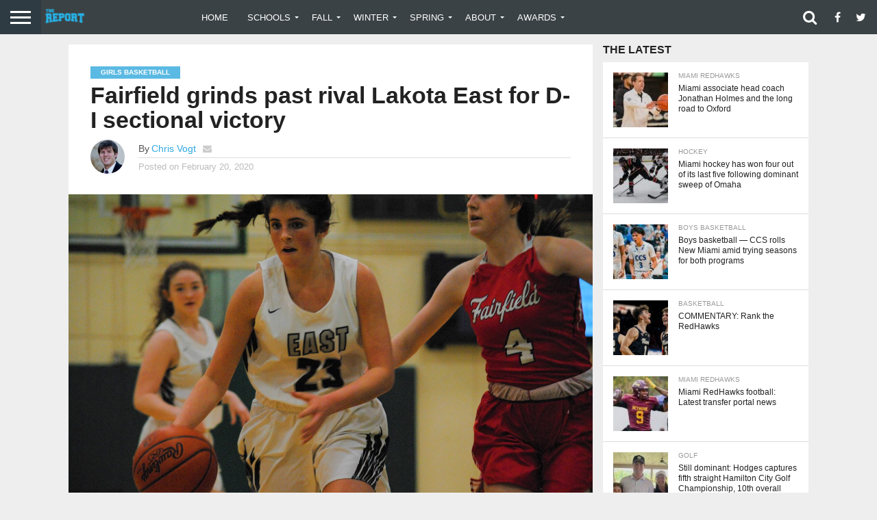

--- FILE ---
content_type: text/html; charset=UTF-8
request_url: https://bchssreport.com/fairfield-grinds-past-rival-lakota-east-for-d-i-sectional-victory/
body_size: 19933
content:
<!DOCTYPE html>
<html lang="en-US">
<head>
<meta charset="UTF-8" >
<meta name="viewport" id="viewport" content="width=device-width, initial-scale=1.0, maximum-scale=1.0, minimum-scale=1.0, user-scalable=no" />


<link rel="alternate" type="application/rss+xml" title="RSS 2.0" href="https://thereportoh.com/feed/" />
<link rel="alternate" type="text/xml" title="RSS .92" href="https://thereportoh.com/feed/rss/" />
<link rel="alternate" type="application/atom+xml" title="Atom 0.3" href="https://thereportoh.com/feed/atom/" />
<link rel="pingback" href="https://thereportoh.com/xmlrpc.php" />

<meta property="og:image" content="https://thereportoh.com/wp-content/uploads/2020/02/8-1-1000x600.jpg" />
<meta name="twitter:image" content="https://thereportoh.com/wp-content/uploads/2020/02/8-1-1000x600.jpg" />

<meta property="og:type" content="article" />
<meta property="og:description" content="MONTGOMERY — Karlee Mills broke in her new sneakers just enough on Wednesday night, enough for her to be able to wear them again. The senior scored a game-high 23 points, and the Fairfield High School girls basketball team had to grit and grind past rival Lakota East for a 47-42 Division I sectional victory [&hellip;]" />
<meta name="twitter:card" content="summary">
<meta name="twitter:url" content="https://thereportoh.com/fairfield-grinds-past-rival-lakota-east-for-d-i-sectional-victory/">
<meta name="twitter:title" content="Fairfield grinds past rival Lakota East for D-I sectional victory">
<meta name="twitter:description" content="MONTGOMERY — Karlee Mills broke in her new sneakers just enough on Wednesday night, enough for her to be able to wear them again. The senior scored a game-high 23 points, and the Fairfield High School girls basketball team had to grit and grind past rival Lakota East for a 47-42 Division I sectional victory [&hellip;]">


<script type="text/javascript">
/* <![CDATA[ */
(()=>{var e={};e.g=function(){if("object"==typeof globalThis)return globalThis;try{return this||new Function("return this")()}catch(e){if("object"==typeof window)return window}}(),function({ampUrl:n,isCustomizePreview:t,isAmpDevMode:r,noampQueryVarName:o,noampQueryVarValue:s,disabledStorageKey:i,mobileUserAgents:a,regexRegex:c}){if("undefined"==typeof sessionStorage)return;const d=new RegExp(c);if(!a.some((e=>{const n=e.match(d);return!(!n||!new RegExp(n[1],n[2]).test(navigator.userAgent))||navigator.userAgent.includes(e)})))return;e.g.addEventListener("DOMContentLoaded",(()=>{const e=document.getElementById("amp-mobile-version-switcher");if(!e)return;e.hidden=!1;const n=e.querySelector("a[href]");n&&n.addEventListener("click",(()=>{sessionStorage.removeItem(i)}))}));const g=r&&["paired-browsing-non-amp","paired-browsing-amp"].includes(window.name);if(sessionStorage.getItem(i)||t||g)return;const u=new URL(location.href),m=new URL(n);m.hash=u.hash,u.searchParams.has(o)&&s===u.searchParams.get(o)?sessionStorage.setItem(i,"1"):m.href!==u.href&&(window.stop(),location.replace(m.href))}({"ampUrl":"https:\/\/thereportoh.com\/fairfield-grinds-past-rival-lakota-east-for-d-i-sectional-victory\/?amp=1","noampQueryVarName":"noamp","noampQueryVarValue":"mobile","disabledStorageKey":"amp_mobile_redirect_disabled","mobileUserAgents":["Mobile","Android","Silk\/","Kindle","BlackBerry","Opera Mini","Opera Mobi"],"regexRegex":"^\\\/((?:.|\\n)+)\\\/([i]*)$","isCustomizePreview":false,"isAmpDevMode":false})})();
/* ]]> */
</script>
<title>Fairfield grinds past rival Lakota East for D-I sectional victory &#8211; The Report Ohio</title>
<meta name='robots' content='max-image-preview:large' />
	<style>img:is([sizes="auto" i], [sizes^="auto," i]) { contain-intrinsic-size: 3000px 1500px }</style>
	<link rel='dns-prefetch' href='//thereportoh.com' />
<link rel='dns-prefetch' href='//netdna.bootstrapcdn.com' />
<link rel='dns-prefetch' href='//fonts.googleapis.com' />
<link rel="alternate" type="application/rss+xml" title="The Report Ohio &raquo; Feed" href="https://thereportoh.com/feed/" />
<link rel="alternate" type="application/rss+xml" title="The Report Ohio &raquo; Comments Feed" href="https://thereportoh.com/comments/feed/" />
		<!-- This site uses the Google Analytics by ExactMetrics plugin v8.11.1 - Using Analytics tracking - https://www.exactmetrics.com/ -->
		<!-- Note: ExactMetrics is not currently configured on this site. The site owner needs to authenticate with Google Analytics in the ExactMetrics settings panel. -->
					<!-- No tracking code set -->
				<!-- / Google Analytics by ExactMetrics -->
		<script type="text/javascript">
/* <![CDATA[ */
window._wpemojiSettings = {"baseUrl":"https:\/\/s.w.org\/images\/core\/emoji\/16.0.1\/72x72\/","ext":".png","svgUrl":"https:\/\/s.w.org\/images\/core\/emoji\/16.0.1\/svg\/","svgExt":".svg","source":{"concatemoji":"https:\/\/thereportoh.com\/wp-includes\/js\/wp-emoji-release.min.js?ver=6.8.3"}};
/*! This file is auto-generated */
!function(s,n){var o,i,e;function c(e){try{var t={supportTests:e,timestamp:(new Date).valueOf()};sessionStorage.setItem(o,JSON.stringify(t))}catch(e){}}function p(e,t,n){e.clearRect(0,0,e.canvas.width,e.canvas.height),e.fillText(t,0,0);var t=new Uint32Array(e.getImageData(0,0,e.canvas.width,e.canvas.height).data),a=(e.clearRect(0,0,e.canvas.width,e.canvas.height),e.fillText(n,0,0),new Uint32Array(e.getImageData(0,0,e.canvas.width,e.canvas.height).data));return t.every(function(e,t){return e===a[t]})}function u(e,t){e.clearRect(0,0,e.canvas.width,e.canvas.height),e.fillText(t,0,0);for(var n=e.getImageData(16,16,1,1),a=0;a<n.data.length;a++)if(0!==n.data[a])return!1;return!0}function f(e,t,n,a){switch(t){case"flag":return n(e,"\ud83c\udff3\ufe0f\u200d\u26a7\ufe0f","\ud83c\udff3\ufe0f\u200b\u26a7\ufe0f")?!1:!n(e,"\ud83c\udde8\ud83c\uddf6","\ud83c\udde8\u200b\ud83c\uddf6")&&!n(e,"\ud83c\udff4\udb40\udc67\udb40\udc62\udb40\udc65\udb40\udc6e\udb40\udc67\udb40\udc7f","\ud83c\udff4\u200b\udb40\udc67\u200b\udb40\udc62\u200b\udb40\udc65\u200b\udb40\udc6e\u200b\udb40\udc67\u200b\udb40\udc7f");case"emoji":return!a(e,"\ud83e\udedf")}return!1}function g(e,t,n,a){var r="undefined"!=typeof WorkerGlobalScope&&self instanceof WorkerGlobalScope?new OffscreenCanvas(300,150):s.createElement("canvas"),o=r.getContext("2d",{willReadFrequently:!0}),i=(o.textBaseline="top",o.font="600 32px Arial",{});return e.forEach(function(e){i[e]=t(o,e,n,a)}),i}function t(e){var t=s.createElement("script");t.src=e,t.defer=!0,s.head.appendChild(t)}"undefined"!=typeof Promise&&(o="wpEmojiSettingsSupports",i=["flag","emoji"],n.supports={everything:!0,everythingExceptFlag:!0},e=new Promise(function(e){s.addEventListener("DOMContentLoaded",e,{once:!0})}),new Promise(function(t){var n=function(){try{var e=JSON.parse(sessionStorage.getItem(o));if("object"==typeof e&&"number"==typeof e.timestamp&&(new Date).valueOf()<e.timestamp+604800&&"object"==typeof e.supportTests)return e.supportTests}catch(e){}return null}();if(!n){if("undefined"!=typeof Worker&&"undefined"!=typeof OffscreenCanvas&&"undefined"!=typeof URL&&URL.createObjectURL&&"undefined"!=typeof Blob)try{var e="postMessage("+g.toString()+"("+[JSON.stringify(i),f.toString(),p.toString(),u.toString()].join(",")+"));",a=new Blob([e],{type:"text/javascript"}),r=new Worker(URL.createObjectURL(a),{name:"wpTestEmojiSupports"});return void(r.onmessage=function(e){c(n=e.data),r.terminate(),t(n)})}catch(e){}c(n=g(i,f,p,u))}t(n)}).then(function(e){for(var t in e)n.supports[t]=e[t],n.supports.everything=n.supports.everything&&n.supports[t],"flag"!==t&&(n.supports.everythingExceptFlag=n.supports.everythingExceptFlag&&n.supports[t]);n.supports.everythingExceptFlag=n.supports.everythingExceptFlag&&!n.supports.flag,n.DOMReady=!1,n.readyCallback=function(){n.DOMReady=!0}}).then(function(){return e}).then(function(){var e;n.supports.everything||(n.readyCallback(),(e=n.source||{}).concatemoji?t(e.concatemoji):e.wpemoji&&e.twemoji&&(t(e.twemoji),t(e.wpemoji)))}))}((window,document),window._wpemojiSettings);
/* ]]> */
</script>
<link rel='stylesheet' id='ts-poll-block-css' href='https://thereportoh.com/wp-content/plugins/poll-wp/admin/css/block.css?ver=6.8.3' type='text/css' media='all' />
<style id='wp-emoji-styles-inline-css' type='text/css'>

	img.wp-smiley, img.emoji {
		display: inline !important;
		border: none !important;
		box-shadow: none !important;
		height: 1em !important;
		width: 1em !important;
		margin: 0 0.07em !important;
		vertical-align: -0.1em !important;
		background: none !important;
		padding: 0 !important;
	}
</style>
<link rel='stylesheet' id='wp-block-library-css' href='https://thereportoh.com/wp-includes/css/dist/block-library/style.min.css?ver=6.8.3' type='text/css' media='all' />
<style id='classic-theme-styles-inline-css' type='text/css'>
/*! This file is auto-generated */
.wp-block-button__link{color:#fff;background-color:#32373c;border-radius:9999px;box-shadow:none;text-decoration:none;padding:calc(.667em + 2px) calc(1.333em + 2px);font-size:1.125em}.wp-block-file__button{background:#32373c;color:#fff;text-decoration:none}
</style>
<link rel='stylesheet' id='font-awesome-css' href='https://thereportoh.com/wp-content/plugins/contact-widgets/assets/css/font-awesome.min.css?ver=4.7.0' type='text/css' media='all' />
<style id='global-styles-inline-css' type='text/css'>
:root{--wp--preset--aspect-ratio--square: 1;--wp--preset--aspect-ratio--4-3: 4/3;--wp--preset--aspect-ratio--3-4: 3/4;--wp--preset--aspect-ratio--3-2: 3/2;--wp--preset--aspect-ratio--2-3: 2/3;--wp--preset--aspect-ratio--16-9: 16/9;--wp--preset--aspect-ratio--9-16: 9/16;--wp--preset--color--black: #000000;--wp--preset--color--cyan-bluish-gray: #abb8c3;--wp--preset--color--white: #ffffff;--wp--preset--color--pale-pink: #f78da7;--wp--preset--color--vivid-red: #cf2e2e;--wp--preset--color--luminous-vivid-orange: #ff6900;--wp--preset--color--luminous-vivid-amber: #fcb900;--wp--preset--color--light-green-cyan: #7bdcb5;--wp--preset--color--vivid-green-cyan: #00d084;--wp--preset--color--pale-cyan-blue: #8ed1fc;--wp--preset--color--vivid-cyan-blue: #0693e3;--wp--preset--color--vivid-purple: #9b51e0;--wp--preset--gradient--vivid-cyan-blue-to-vivid-purple: linear-gradient(135deg,rgba(6,147,227,1) 0%,rgb(155,81,224) 100%);--wp--preset--gradient--light-green-cyan-to-vivid-green-cyan: linear-gradient(135deg,rgb(122,220,180) 0%,rgb(0,208,130) 100%);--wp--preset--gradient--luminous-vivid-amber-to-luminous-vivid-orange: linear-gradient(135deg,rgba(252,185,0,1) 0%,rgba(255,105,0,1) 100%);--wp--preset--gradient--luminous-vivid-orange-to-vivid-red: linear-gradient(135deg,rgba(255,105,0,1) 0%,rgb(207,46,46) 100%);--wp--preset--gradient--very-light-gray-to-cyan-bluish-gray: linear-gradient(135deg,rgb(238,238,238) 0%,rgb(169,184,195) 100%);--wp--preset--gradient--cool-to-warm-spectrum: linear-gradient(135deg,rgb(74,234,220) 0%,rgb(151,120,209) 20%,rgb(207,42,186) 40%,rgb(238,44,130) 60%,rgb(251,105,98) 80%,rgb(254,248,76) 100%);--wp--preset--gradient--blush-light-purple: linear-gradient(135deg,rgb(255,206,236) 0%,rgb(152,150,240) 100%);--wp--preset--gradient--blush-bordeaux: linear-gradient(135deg,rgb(254,205,165) 0%,rgb(254,45,45) 50%,rgb(107,0,62) 100%);--wp--preset--gradient--luminous-dusk: linear-gradient(135deg,rgb(255,203,112) 0%,rgb(199,81,192) 50%,rgb(65,88,208) 100%);--wp--preset--gradient--pale-ocean: linear-gradient(135deg,rgb(255,245,203) 0%,rgb(182,227,212) 50%,rgb(51,167,181) 100%);--wp--preset--gradient--electric-grass: linear-gradient(135deg,rgb(202,248,128) 0%,rgb(113,206,126) 100%);--wp--preset--gradient--midnight: linear-gradient(135deg,rgb(2,3,129) 0%,rgb(40,116,252) 100%);--wp--preset--font-size--small: 13px;--wp--preset--font-size--medium: 20px;--wp--preset--font-size--large: 36px;--wp--preset--font-size--x-large: 42px;--wp--preset--spacing--20: 0.44rem;--wp--preset--spacing--30: 0.67rem;--wp--preset--spacing--40: 1rem;--wp--preset--spacing--50: 1.5rem;--wp--preset--spacing--60: 2.25rem;--wp--preset--spacing--70: 3.38rem;--wp--preset--spacing--80: 5.06rem;--wp--preset--shadow--natural: 6px 6px 9px rgba(0, 0, 0, 0.2);--wp--preset--shadow--deep: 12px 12px 50px rgba(0, 0, 0, 0.4);--wp--preset--shadow--sharp: 6px 6px 0px rgba(0, 0, 0, 0.2);--wp--preset--shadow--outlined: 6px 6px 0px -3px rgba(255, 255, 255, 1), 6px 6px rgba(0, 0, 0, 1);--wp--preset--shadow--crisp: 6px 6px 0px rgba(0, 0, 0, 1);}:where(.is-layout-flex){gap: 0.5em;}:where(.is-layout-grid){gap: 0.5em;}body .is-layout-flex{display: flex;}.is-layout-flex{flex-wrap: wrap;align-items: center;}.is-layout-flex > :is(*, div){margin: 0;}body .is-layout-grid{display: grid;}.is-layout-grid > :is(*, div){margin: 0;}:where(.wp-block-columns.is-layout-flex){gap: 2em;}:where(.wp-block-columns.is-layout-grid){gap: 2em;}:where(.wp-block-post-template.is-layout-flex){gap: 1.25em;}:where(.wp-block-post-template.is-layout-grid){gap: 1.25em;}.has-black-color{color: var(--wp--preset--color--black) !important;}.has-cyan-bluish-gray-color{color: var(--wp--preset--color--cyan-bluish-gray) !important;}.has-white-color{color: var(--wp--preset--color--white) !important;}.has-pale-pink-color{color: var(--wp--preset--color--pale-pink) !important;}.has-vivid-red-color{color: var(--wp--preset--color--vivid-red) !important;}.has-luminous-vivid-orange-color{color: var(--wp--preset--color--luminous-vivid-orange) !important;}.has-luminous-vivid-amber-color{color: var(--wp--preset--color--luminous-vivid-amber) !important;}.has-light-green-cyan-color{color: var(--wp--preset--color--light-green-cyan) !important;}.has-vivid-green-cyan-color{color: var(--wp--preset--color--vivid-green-cyan) !important;}.has-pale-cyan-blue-color{color: var(--wp--preset--color--pale-cyan-blue) !important;}.has-vivid-cyan-blue-color{color: var(--wp--preset--color--vivid-cyan-blue) !important;}.has-vivid-purple-color{color: var(--wp--preset--color--vivid-purple) !important;}.has-black-background-color{background-color: var(--wp--preset--color--black) !important;}.has-cyan-bluish-gray-background-color{background-color: var(--wp--preset--color--cyan-bluish-gray) !important;}.has-white-background-color{background-color: var(--wp--preset--color--white) !important;}.has-pale-pink-background-color{background-color: var(--wp--preset--color--pale-pink) !important;}.has-vivid-red-background-color{background-color: var(--wp--preset--color--vivid-red) !important;}.has-luminous-vivid-orange-background-color{background-color: var(--wp--preset--color--luminous-vivid-orange) !important;}.has-luminous-vivid-amber-background-color{background-color: var(--wp--preset--color--luminous-vivid-amber) !important;}.has-light-green-cyan-background-color{background-color: var(--wp--preset--color--light-green-cyan) !important;}.has-vivid-green-cyan-background-color{background-color: var(--wp--preset--color--vivid-green-cyan) !important;}.has-pale-cyan-blue-background-color{background-color: var(--wp--preset--color--pale-cyan-blue) !important;}.has-vivid-cyan-blue-background-color{background-color: var(--wp--preset--color--vivid-cyan-blue) !important;}.has-vivid-purple-background-color{background-color: var(--wp--preset--color--vivid-purple) !important;}.has-black-border-color{border-color: var(--wp--preset--color--black) !important;}.has-cyan-bluish-gray-border-color{border-color: var(--wp--preset--color--cyan-bluish-gray) !important;}.has-white-border-color{border-color: var(--wp--preset--color--white) !important;}.has-pale-pink-border-color{border-color: var(--wp--preset--color--pale-pink) !important;}.has-vivid-red-border-color{border-color: var(--wp--preset--color--vivid-red) !important;}.has-luminous-vivid-orange-border-color{border-color: var(--wp--preset--color--luminous-vivid-orange) !important;}.has-luminous-vivid-amber-border-color{border-color: var(--wp--preset--color--luminous-vivid-amber) !important;}.has-light-green-cyan-border-color{border-color: var(--wp--preset--color--light-green-cyan) !important;}.has-vivid-green-cyan-border-color{border-color: var(--wp--preset--color--vivid-green-cyan) !important;}.has-pale-cyan-blue-border-color{border-color: var(--wp--preset--color--pale-cyan-blue) !important;}.has-vivid-cyan-blue-border-color{border-color: var(--wp--preset--color--vivid-cyan-blue) !important;}.has-vivid-purple-border-color{border-color: var(--wp--preset--color--vivid-purple) !important;}.has-vivid-cyan-blue-to-vivid-purple-gradient-background{background: var(--wp--preset--gradient--vivid-cyan-blue-to-vivid-purple) !important;}.has-light-green-cyan-to-vivid-green-cyan-gradient-background{background: var(--wp--preset--gradient--light-green-cyan-to-vivid-green-cyan) !important;}.has-luminous-vivid-amber-to-luminous-vivid-orange-gradient-background{background: var(--wp--preset--gradient--luminous-vivid-amber-to-luminous-vivid-orange) !important;}.has-luminous-vivid-orange-to-vivid-red-gradient-background{background: var(--wp--preset--gradient--luminous-vivid-orange-to-vivid-red) !important;}.has-very-light-gray-to-cyan-bluish-gray-gradient-background{background: var(--wp--preset--gradient--very-light-gray-to-cyan-bluish-gray) !important;}.has-cool-to-warm-spectrum-gradient-background{background: var(--wp--preset--gradient--cool-to-warm-spectrum) !important;}.has-blush-light-purple-gradient-background{background: var(--wp--preset--gradient--blush-light-purple) !important;}.has-blush-bordeaux-gradient-background{background: var(--wp--preset--gradient--blush-bordeaux) !important;}.has-luminous-dusk-gradient-background{background: var(--wp--preset--gradient--luminous-dusk) !important;}.has-pale-ocean-gradient-background{background: var(--wp--preset--gradient--pale-ocean) !important;}.has-electric-grass-gradient-background{background: var(--wp--preset--gradient--electric-grass) !important;}.has-midnight-gradient-background{background: var(--wp--preset--gradient--midnight) !important;}.has-small-font-size{font-size: var(--wp--preset--font-size--small) !important;}.has-medium-font-size{font-size: var(--wp--preset--font-size--medium) !important;}.has-large-font-size{font-size: var(--wp--preset--font-size--large) !important;}.has-x-large-font-size{font-size: var(--wp--preset--font-size--x-large) !important;}
:where(.wp-block-post-template.is-layout-flex){gap: 1.25em;}:where(.wp-block-post-template.is-layout-grid){gap: 1.25em;}
:where(.wp-block-columns.is-layout-flex){gap: 2em;}:where(.wp-block-columns.is-layout-grid){gap: 2em;}
:root :where(.wp-block-pullquote){font-size: 1.5em;line-height: 1.6;}
</style>
<link rel='stylesheet' id='poll-maker-ays-css' href='https://thereportoh.com/wp-content/plugins/poll-maker/public/css/poll-maker-ays-public.css?ver=6.2.1' type='text/css' media='all' />
<link rel='stylesheet' id='ts-poll-public-css' href='https://thereportoh.com/wp-content/plugins/poll-wp/public/css/ts_poll-public.css?ver=2.5.5' type='text/css' media='all' />
<link rel='stylesheet' id='ts-poll-fonts-css' href='https://thereportoh.com/wp-content/plugins/poll-wp/fonts/ts_poll-fonts.css?ver=2.5.5' type='text/css' media='all' />
<link rel='stylesheet' id='wp-polls-css' href='https://thereportoh.com/wp-content/plugins/wp-polls/polls-css.css?ver=2.77.3' type='text/css' media='all' />
<style id='wp-polls-inline-css' type='text/css'>
.wp-polls .pollbar {
	margin: 1px;
	font-size: 6px;
	line-height: 8px;
	height: 8px;
	background-image: url('https://thereportoh.com/wp-content/plugins/wp-polls/images/default/pollbg.gif');
	border: 1px solid #c8c8c8;
}

</style>
<link rel='stylesheet' id='mvp-reset-css' href='https://thereportoh.com/wp-content/themes/flex-mag/css/reset.css?ver=6.8.3' type='text/css' media='all' />
<link rel='stylesheet' id='mvp-fontawesome-css' href='//netdna.bootstrapcdn.com/font-awesome/4.7.0/css/font-awesome.css?ver=6.8.3' type='text/css' media='all' />
<link rel='stylesheet' id='mvp-style-css' href='https://thereportoh.com/wp-content/themes/flex-mag/style.css?ver=6.8.3' type='text/css' media='all' />
<!--[if lt IE 10]>
<link rel='stylesheet' id='mvp-iecss-css' href='https://thereportoh.com/wp-content/themes/flex-mag/css/iecss.css?ver=6.8.3' type='text/css' media='all' />
<![endif]-->
<link crossorigin="anonymous" rel='stylesheet' id='mvp-fonts-css' href='//fonts.googleapis.com/css?family=Oswald%3A400%2C700%7CLato%3A400%2C700%7CWork+Sans%3A900%7CMontserrat%3A400%2C700%7COpen+Sans%3A800%7CPlayfair+Display%3A400%2C700%2C900%7CQuicksand%7CRaleway%3A200%2C400%2C700%7CRoboto+Slab%3A400%2C700%7CWork+Sans%3A100%2C200%2C300%2C400%2C500%2C600%2C700%2C800%2C900%7CMontserrat%3A100%2C200%2C300%2C400%2C500%2C600%2C700%2C800%2C900%7CWork+Sans%3A100%2C200%2C300%2C400%2C500%2C600%2C700%2C800%2C900%7CGeorgia%3A100%2C200%2C300%2C400%2C500%2C600%2C700%2C800%2C900%7CMontserrat%3A100%2C200%2C300%2C400%2C500%2C600%2C700%2C800%2C900%26subset%3Dlatin%2Clatin-ext%2Ccyrillic%2Ccyrillic-ext%2Cgreek-ext%2Cgreek%2Cvietnamese' type='text/css' media='all' />
<link rel='stylesheet' id='mvp-media-queries-css' href='https://thereportoh.com/wp-content/themes/flex-mag/css/media-queries.css?ver=6.8.3' type='text/css' media='all' />
<link rel='stylesheet' id='yop-public-css' href='https://thereportoh.com/wp-content/plugins/yop-poll-pro/public/assets/css/yop-poll-public-6.2.4.css?ver=6.8.3' type='text/css' media='all' />
<script type="text/javascript" src="https://thereportoh.com/wp-content/plugins/poll-wp/public/js/vue.js?ver=2.5.5" id="ts-poll-vue-js"></script>
<script type="text/javascript" src="https://thereportoh.com/wp-includes/js/jquery/jquery.min.js?ver=3.7.1" id="jquery-core-js"></script>
<script type="text/javascript" src="https://thereportoh.com/wp-includes/js/jquery/jquery-migrate.min.js?ver=3.4.1" id="jquery-migrate-js"></script>
<script type="text/javascript" id="ts-poll-public-js-extra">
/* <![CDATA[ */
var tsPollData = {"root_url":"https:\/\/thereportoh.com\/wp-json\/","nonce":"7f61782392"};
/* ]]> */
</script>
<script type="text/javascript" src="https://thereportoh.com/wp-content/plugins/poll-wp/public/js/ts_poll-public.js?ver=2.5.5" id="ts-poll-public-js"></script>
<link rel="https://api.w.org/" href="https://thereportoh.com/wp-json/" /><link rel="alternate" title="JSON" type="application/json" href="https://thereportoh.com/wp-json/wp/v2/posts/7554" /><link rel="EditURI" type="application/rsd+xml" title="RSD" href="https://thereportoh.com/xmlrpc.php?rsd" />
<link rel="canonical" href="https://thereportoh.com/fairfield-grinds-past-rival-lakota-east-for-d-i-sectional-victory/" />
<link rel='shortlink' href='https://thereportoh.com/?p=7554' />
<link rel="alternate" title="oEmbed (JSON)" type="application/json+oembed" href="https://thereportoh.com/wp-json/oembed/1.0/embed?url=https%3A%2F%2Fthereportoh.com%2Ffairfield-grinds-past-rival-lakota-east-for-d-i-sectional-victory%2F" />
<link rel="alternate" title="oEmbed (XML)" type="text/xml+oembed" href="https://thereportoh.com/wp-json/oembed/1.0/embed?url=https%3A%2F%2Fthereportoh.com%2Ffairfield-grinds-past-rival-lakota-east-for-d-i-sectional-victory%2F&#038;format=xml" />
<link rel="alternate" type="text/html" media="only screen and (max-width: 640px)" href="https://thereportoh.com/fairfield-grinds-past-rival-lakota-east-for-d-i-sectional-victory/?amp=1">
<style type='text/css'>

#wallpaper {
	background: url() no-repeat 50% 0;
	}
body,
.blog-widget-text p,
.feat-widget-text p,
.post-info-right,
span.post-excerpt,
span.feat-caption,
span.soc-count-text,
#content-main p,
#commentspopup .comments-pop,
.archive-list-text p,
.author-box-bot p,
#post-404 p,
.foot-widget,
#home-feat-text p,
.feat-top2-left-text p,
.feat-wide1-text p,
.feat-wide4-text p,
#content-main table,
.foot-copy p,
.video-main-text p {
	font-family: 'Georgia', sans-serif;
	}

a,
a:visited,
.post-info-name a {
	color: #2fa8e0;
	}

a:hover {
	color: #999999;
	}

.fly-but-wrap,
span.feat-cat,
span.post-head-cat,
.prev-next-text a,
.prev-next-text a:visited,
.prev-next-text a:hover {
	background: #5bbae3;
	}

.fly-but-wrap {
	background: #2f3b42;
	}

.fly-but-wrap span {
	background: #ffffff;
	}

.woocommerce .star-rating span:before {
	color: #5bbae3;
	}

.woocommerce .widget_price_filter .ui-slider .ui-slider-range,
.woocommerce .widget_price_filter .ui-slider .ui-slider-handle {
	background-color: #5bbae3;
	}

.woocommerce span.onsale,
.woocommerce #respond input#submit.alt,
.woocommerce a.button.alt,
.woocommerce button.button.alt,
.woocommerce input.button.alt,
.woocommerce #respond input#submit.alt:hover,
.woocommerce a.button.alt:hover,
.woocommerce button.button.alt:hover,
.woocommerce input.button.alt:hover {
	background-color: #5bbae3;
	}

span.post-header {
	border-top: 4px solid #5bbae3;
	}

#main-nav-wrap,
nav.main-menu-wrap,
.nav-logo,
.nav-right-wrap,
.nav-menu-out,
.nav-logo-out,
#head-main-top {
	-webkit-backface-visibility: hidden;
	background: #3b4245;
	}

nav.main-menu-wrap ul li a,
.nav-menu-out:hover ul li:hover a,
.nav-menu-out:hover span.nav-search-but:hover i,
.nav-menu-out:hover span.nav-soc-but:hover i,
span.nav-search-but i,
span.nav-soc-but i {
	color: #ffffff;
	}

.nav-menu-out:hover li.menu-item-has-children:hover a:after,
nav.main-menu-wrap ul li.menu-item-has-children a:after {
	border-color: #ffffff transparent transparent transparent;
	}

.nav-menu-out:hover ul li a,
.nav-menu-out:hover span.nav-search-but i,
.nav-menu-out:hover span.nav-soc-but i {
	color: #00aee3;
	}

.nav-menu-out:hover li.menu-item-has-children a:after {
	border-color: #00aee3 transparent transparent transparent;
	}

.nav-menu-out:hover ul li ul.mega-list li a,
.side-list-text p,
.row-widget-text p,
.blog-widget-text h2,
.feat-widget-text h2,
.archive-list-text h2,
h2.author-list-head a,
.mvp-related-text a {
	color: #222222;
	}

ul.mega-list li:hover a,
ul.side-list li:hover .side-list-text p,
ul.row-widget-list li:hover .row-widget-text p,
ul.blog-widget-list li:hover .blog-widget-text h2,
.feat-widget-wrap:hover .feat-widget-text h2,
ul.archive-list li:hover .archive-list-text h2,
ul.archive-col-list li:hover .archive-list-text h2,
h2.author-list-head a:hover,
.mvp-related-posts ul li:hover .mvp-related-text a {
	color: #999999 !important;
	}

span.more-posts-text,
a.inf-more-but,
#comments-button a,
#comments-button span.comment-but-text {
	border: 1px solid #2fa8e0;
	}

span.more-posts-text,
a.inf-more-but,
#comments-button a,
#comments-button span.comment-but-text {
	color: #2fa8e0 !important;
	}

#comments-button a:hover,
#comments-button span.comment-but-text:hover,
a.inf-more-but:hover,
span.more-posts-text:hover {
	background: #2fa8e0;
	}

nav.main-menu-wrap ul li a,
ul.col-tabs li a,
nav.fly-nav-menu ul li a,
.foot-menu .menu li a {
	font-family: 'Montserrat', sans-serif;
	}

.feat-top2-right-text h2,
.side-list-text p,
.side-full-text p,
.row-widget-text p,
.feat-widget-text h2,
.blog-widget-text h2,
.prev-next-text a,
.prev-next-text a:visited,
.prev-next-text a:hover,
span.post-header,
.archive-list-text h2,
#woo-content h1.page-title,
.woocommerce div.product .product_title,
.woocommerce ul.products li.product h3,
.video-main-text h2,
.mvp-related-text a {
	font-family: 'Montserrat', sans-serif;
	}

.feat-wide-sub-text h2,
#home-feat-text h2,
.feat-top2-left-text h2,
.feat-wide1-text h2,
.feat-wide4-text h2,
.feat-wide5-text h2,
h1.post-title,
#content-main h1.post-title,
#post-404 h1,
h1.post-title-wide,
#content-main blockquote p,
#commentspopup #content-main h1 {
	font-family: 'Work Sans', sans-serif;
	}

h3.home-feat-title,
h3.side-list-title,
#infscr-loading,
.score-nav-menu select,
h1.cat-head,
h1.arch-head,
h2.author-list-head,
h3.foot-head,
.woocommerce ul.product_list_widget span.product-title,
.woocommerce ul.product_list_widget li a,
.woocommerce #reviews #comments ol.commentlist li .comment-text p.meta,
.woocommerce .related h2,
.woocommerce div.product .woocommerce-tabs .panel h2,
.woocommerce div.product .product_title,
#content-main h1,
#content-main h2,
#content-main h3,
#content-main h4,
#content-main h5,
#content-main h6 {
	font-family: 'Work Sans', sans-serif;
	}

</style>
	
<style type="text/css">


.post-cont-out,
.post-cont-in {
	margin-right: 0;
	}









</style>

<style type="text/css" id="custom-background-css">
body.custom-background { background-color: #eeeeee; }
</style>
	<link rel="amphtml" href="https://thereportoh.com/fairfield-grinds-past-rival-lakota-east-for-d-i-sectional-victory/?amp=1"><style>#amp-mobile-version-switcher{left:0;position:absolute;width:100%;z-index:100}#amp-mobile-version-switcher>a{background-color:#444;border:0;color:#eaeaea;display:block;font-family:-apple-system,BlinkMacSystemFont,Segoe UI,Roboto,Oxygen-Sans,Ubuntu,Cantarell,Helvetica Neue,sans-serif;font-size:16px;font-weight:600;padding:15px 0;text-align:center;-webkit-text-decoration:none;text-decoration:none}#amp-mobile-version-switcher>a:active,#amp-mobile-version-switcher>a:focus,#amp-mobile-version-switcher>a:hover{-webkit-text-decoration:underline;text-decoration:underline}</style><link rel="icon" href="https://thereportoh.com/wp-content/uploads/2024/05/cropped-98A0A96B-146E-4C3E-93F1-AE89457BBC1F-32x32.png" sizes="32x32" />
<link rel="icon" href="https://thereportoh.com/wp-content/uploads/2024/05/cropped-98A0A96B-146E-4C3E-93F1-AE89457BBC1F-192x192.png" sizes="192x192" />
<link rel="apple-touch-icon" href="https://thereportoh.com/wp-content/uploads/2024/05/cropped-98A0A96B-146E-4C3E-93F1-AE89457BBC1F-180x180.png" />
<meta name="msapplication-TileImage" content="https://thereportoh.com/wp-content/uploads/2024/05/cropped-98A0A96B-146E-4C3E-93F1-AE89457BBC1F-270x270.png" />

</head>

<body class="wp-singular post-template-default single single-post postid-7554 single-format-standard custom-background wp-theme-flex-mag metaslider-plugin">
	<div id="site" class="left relative">
		<div id="site-wrap" class="left relative">
						<div id="fly-wrap">
	<div class="fly-wrap-out">
		<div class="fly-side-wrap">
			<ul class="fly-bottom-soc left relative">
									<li class="fb-soc">
						<a href="http://Facebook.com/TheReportOhio" target="_blank">
						<i class="fa fa-facebook-square fa-2"></i>
						</a>
					</li>
													<li class="twit-soc">
						<a href="http://Twitter.com/TheReportOhio" target="_blank">
						<i class="fa fa-twitter fa-2"></i>
						</a>
					</li>
																	<li class="inst-soc">
						<a href="http://instagram.com/thereportoh" target="_blank">
						<i class="fa fa-instagram fa-2"></i>
						</a>
					</li>
																	<li class="yt-soc">
						<a href="https://www.youtube.com/channel/UCTBXppubk-pvu0RZ0LJLGpg?view_as=subscriber" target="_blank">
						<i class="fa fa-youtube-play fa-2"></i>
						</a>
					</li>
																					<li class="rss-soc">
						<a href="https://thereportoh.com/feed/rss/" target="_blank">
						<i class="fa fa-rss fa-2"></i>
						</a>
					</li>
							</ul>
		</div><!--fly-side-wrap-->
		<div class="fly-wrap-in">
			<div id="fly-menu-wrap">
				<nav class="fly-nav-menu left relative">
					<div class="menu-main-menu-container"><ul id="menu-main-menu" class="menu"><li id="menu-item-2132" class="menu-item menu-item-type-custom menu-item-object-custom menu-item-home menu-item-2132"><a href="https://thereportoh.com">Home</a></li>
<li id="menu-item-1993" class="menu-item menu-item-type-taxonomy menu-item-object-category menu-item-has-children menu-item-1993"><a href="https://thereportoh.com/category/schools/">Schools</a>
<ul class="sub-menu">
	<li id="menu-item-1994" class="menu-item menu-item-type-taxonomy menu-item-object-category menu-item-1994"><a href="https://thereportoh.com/category/schools/badin-high-school/">Badin</a></li>
	<li id="menu-item-1995" class="menu-item menu-item-type-taxonomy menu-item-object-category menu-item-1995"><a href="https://thereportoh.com/category/schools/cincinnati-christian-high-school/">Cincinnati Christian</a></li>
	<li id="menu-item-1996" class="menu-item menu-item-type-taxonomy menu-item-object-category menu-item-1996"><a href="https://thereportoh.com/category/schools/edgewood-high-school/">Edgewood</a></li>
	<li id="menu-item-1997" class="menu-item menu-item-type-taxonomy menu-item-object-category menu-item-1997"><a href="https://thereportoh.com/category/schools/fairfield-high-school/">Fairfield</a></li>
	<li id="menu-item-17576" class="menu-item menu-item-type-taxonomy menu-item-object-category menu-item-17576"><a href="https://thereportoh.com/category/schools/edgewood-high-school/">Fenwick</a></li>
	<li id="menu-item-17574" class="menu-item menu-item-type-taxonomy menu-item-object-category menu-item-17574"><a href="https://thereportoh.com/category/spring/softball/">Franklin</a></li>
	<li id="menu-item-1998" class="menu-item menu-item-type-taxonomy menu-item-object-category menu-item-1998"><a href="https://thereportoh.com/category/schools/hamilton-high-school/">Hamilton</a></li>
	<li id="menu-item-1999" class="menu-item menu-item-type-taxonomy menu-item-object-category menu-item-1999"><a href="https://thereportoh.com/category/schools/lakota-east-high-school/">Lakota East</a></li>
	<li id="menu-item-2000" class="menu-item menu-item-type-taxonomy menu-item-object-category menu-item-2000"><a href="https://thereportoh.com/category/schools/lakota-west-high-school/">Lakota West</a></li>
	<li id="menu-item-2001" class="menu-item menu-item-type-taxonomy menu-item-object-category menu-item-2001"><a href="https://thereportoh.com/category/schools/madison-high-school/">Madison</a></li>
	<li id="menu-item-2002" class="menu-item menu-item-type-taxonomy menu-item-object-category menu-item-2002"><a href="https://thereportoh.com/category/schools/middletown-high-school/">Middletown</a></li>
	<li id="menu-item-2003" class="menu-item menu-item-type-taxonomy menu-item-object-category menu-item-2003"><a href="https://thereportoh.com/category/schools/monroe-high-school/">Monroe</a></li>
	<li id="menu-item-2004" class="menu-item menu-item-type-taxonomy menu-item-object-category menu-item-2004"><a href="https://thereportoh.com/category/schools/new-miami-high-school/">New Miami</a></li>
	<li id="menu-item-2005" class="menu-item menu-item-type-taxonomy menu-item-object-category menu-item-2005"><a href="https://thereportoh.com/category/schools/ross-high-school/">Ross</a></li>
	<li id="menu-item-2006" class="menu-item menu-item-type-taxonomy menu-item-object-category menu-item-2006"><a href="https://thereportoh.com/category/schools/talawanda-high-school/">Talawanda</a></li>
</ul>
</li>
<li id="menu-item-1983" class="menu-item menu-item-type-taxonomy menu-item-object-category menu-item-has-children menu-item-1983"><a href="https://thereportoh.com/category/fall/">Fall</a>
<ul class="sub-menu">
	<li id="menu-item-1987" class="menu-item menu-item-type-taxonomy menu-item-object-category menu-item-1987"><a href="https://thereportoh.com/category/fall/football/">Football</a></li>
	<li id="menu-item-1986" class="menu-item menu-item-type-taxonomy menu-item-object-category menu-item-1986"><a href="https://thereportoh.com/category/fall/boys-soccer/">Boys Soccer</a></li>
	<li id="menu-item-1990" class="menu-item menu-item-type-taxonomy menu-item-object-category menu-item-1990"><a href="https://thereportoh.com/category/fall/girls-soccer/">Girls Soccer</a></li>
	<li id="menu-item-1992" class="menu-item menu-item-type-taxonomy menu-item-object-category menu-item-1992"><a href="https://thereportoh.com/category/fall/girls-volleyball/">Girls Volleyball</a></li>
	<li id="menu-item-1984" class="menu-item menu-item-type-taxonomy menu-item-object-category menu-item-1984"><a href="https://thereportoh.com/category/fall/boys-cross-country/">Boys Cross Country</a></li>
	<li id="menu-item-1988" class="menu-item menu-item-type-taxonomy menu-item-object-category menu-item-1988"><a href="https://thereportoh.com/category/fall/girls-cross-country/">Girls Cross Country</a></li>
	<li id="menu-item-1985" class="menu-item menu-item-type-taxonomy menu-item-object-category menu-item-1985"><a href="https://thereportoh.com/category/fall/boys-golf/">Boys Golf</a></li>
	<li id="menu-item-1989" class="menu-item menu-item-type-taxonomy menu-item-object-category menu-item-1989"><a href="https://thereportoh.com/category/fall/girls-golf/">Girls Golf</a></li>
	<li id="menu-item-1991" class="menu-item menu-item-type-taxonomy menu-item-object-category menu-item-1991"><a href="https://thereportoh.com/category/fall/girls-tennis/">Girls Tennis</a></li>
</ul>
</li>
<li id="menu-item-2016" class="menu-item menu-item-type-taxonomy menu-item-object-category current-post-ancestor menu-item-has-children menu-item-2016"><a href="https://thereportoh.com/category/winter/">Winter</a>
<ul class="sub-menu">
	<li id="menu-item-2018" class="menu-item menu-item-type-taxonomy menu-item-object-category menu-item-2018"><a href="https://thereportoh.com/category/winter/boys-basketball/">Boys Basketball</a></li>
	<li id="menu-item-2022" class="menu-item menu-item-type-taxonomy menu-item-object-category current-post-ancestor current-menu-parent current-post-parent menu-item-2022"><a href="https://thereportoh.com/category/winter/girls-basketball/">Girls Basketball</a></li>
	<li id="menu-item-2025" class="menu-item menu-item-type-taxonomy menu-item-object-category menu-item-2025"><a href="https://thereportoh.com/category/winter/wrestling/">Wrestling</a></li>
	<li id="menu-item-2020" class="menu-item menu-item-type-taxonomy menu-item-object-category menu-item-2020"><a href="https://thereportoh.com/category/winter/boys-swimming/">Boys Swimming</a></li>
	<li id="menu-item-2024" class="menu-item menu-item-type-taxonomy menu-item-object-category menu-item-2024"><a href="https://thereportoh.com/category/winter/girls-swimming/">Girls Swimming</a></li>
	<li id="menu-item-2019" class="menu-item menu-item-type-taxonomy menu-item-object-category menu-item-2019"><a href="https://thereportoh.com/category/winter/boys-bowling/">Boys Bowling</a></li>
	<li id="menu-item-2023" class="menu-item menu-item-type-taxonomy menu-item-object-category menu-item-2023"><a href="https://thereportoh.com/category/winter/girls-bowling/">Girls Bowling</a></li>
	<li id="menu-item-2021" class="menu-item menu-item-type-taxonomy menu-item-object-category menu-item-2021"><a href="https://thereportoh.com/category/winter/chess/">Chess</a></li>
	<li id="menu-item-2017" class="menu-item menu-item-type-taxonomy menu-item-object-category menu-item-2017"><a href="https://thereportoh.com/category/winter/academic/">Academic</a></li>
</ul>
</li>
<li id="menu-item-2007" class="menu-item menu-item-type-taxonomy menu-item-object-category menu-item-has-children menu-item-2007"><a href="https://thereportoh.com/category/spring/">Spring</a>
<ul class="sub-menu">
	<li id="menu-item-2008" class="menu-item menu-item-type-taxonomy menu-item-object-category menu-item-2008"><a href="https://thereportoh.com/category/spring/baseball/">Baseball</a></li>
	<li id="menu-item-2015" class="menu-item menu-item-type-taxonomy menu-item-object-category menu-item-2015"><a href="https://thereportoh.com/category/spring/softball/">Softball</a></li>
	<li id="menu-item-2011" class="menu-item menu-item-type-taxonomy menu-item-object-category menu-item-2011"><a href="https://thereportoh.com/category/spring/boys-track/">Boys Track</a></li>
	<li id="menu-item-2014" class="menu-item menu-item-type-taxonomy menu-item-object-category menu-item-2014"><a href="https://thereportoh.com/category/spring/girls-track/">Girls Track</a></li>
	<li id="menu-item-2010" class="menu-item menu-item-type-taxonomy menu-item-object-category menu-item-2010"><a href="https://thereportoh.com/category/spring/boys-tennis/">Boys Tennis</a></li>
	<li id="menu-item-2012" class="menu-item menu-item-type-taxonomy menu-item-object-category menu-item-2012"><a href="https://thereportoh.com/category/spring/boys-volleyball/">Boys Volleyball</a></li>
	<li id="menu-item-2009" class="menu-item menu-item-type-taxonomy menu-item-object-category menu-item-2009"><a href="https://thereportoh.com/category/spring/boys-lacrosse/">Boys Lacrosse</a></li>
	<li id="menu-item-2013" class="menu-item menu-item-type-taxonomy menu-item-object-category menu-item-2013"><a href="https://thereportoh.com/category/spring/girls-lacraosse/">Girls Lacrosse</a></li>
</ul>
</li>
<li id="menu-item-2131" class="menu-item menu-item-type-post_type menu-item-object-page menu-item-has-children menu-item-2131"><a href="https://thereportoh.com/about/">About</a>
<ul class="sub-menu">
	<li id="menu-item-2198" class="menu-item menu-item-type-post_type menu-item-object-page menu-item-2198"><a href="https://thereportoh.com/sponsors/">Our Partners</a></li>
</ul>
</li>
<li id="menu-item-2193" class="menu-item menu-item-type-custom menu-item-object-custom menu-item-has-children menu-item-2193"><a href="#">Awards</a>
<ul class="sub-menu">
	<li id="menu-item-2194" class="menu-item menu-item-type-post_type menu-item-object-page menu-item-2194"><a href="https://thereportoh.com/performer-of-the-season-award/">Performers of the Week</a></li>
</ul>
</li>
</ul></div>				</nav>
			</div><!--fly-menu-wrap-->
		</div><!--fly-wrap-in-->
	</div><!--fly-wrap-out-->
</div><!--fly-wrap-->			<div id="head-main-wrap" class="left relative">
				<div id="head-main-top" class="left relative">
																														</div><!--head-main-top-->
				<div id="main-nav-wrap">
					<div class="nav-out">
						<div class="nav-in">
							<div id="main-nav-cont" class="left" itemscope itemtype="http://schema.org/Organization">
								<div class="nav-logo-out">
									<div class="nav-left-wrap left relative">
										<div class="fly-but-wrap left relative">
											<span></span>
											<span></span>
											<span></span>
											<span></span>
										</div><!--fly-but-wrap-->
																					<div class="nav-logo left">
																									<a itemprop="url" href="https://thereportoh.com/"><img itemprop="logo" src="https://thereportoh.com/wp-content/uploads/2024/05/05DF3428-B139-4D95-AD05-8DF67183197C.png" alt="The Report Ohio" data-rjs="2" /></a>
																																					<h2 class="mvp-logo-title">The Report Ohio</h2>
																							</div><!--nav-logo-->
																			</div><!--nav-left-wrap-->
									<div class="nav-logo-in">
										<div class="nav-menu-out">
											<div class="nav-menu-in">
												<nav class="main-menu-wrap left">
													<div class="menu-main-menu-container"><ul id="menu-main-menu-1" class="menu"><li class="menu-item menu-item-type-custom menu-item-object-custom menu-item-home menu-item-2132"><a href="https://thereportoh.com">Home</a></li>
<li class="menu-item menu-item-type-taxonomy menu-item-object-category menu-item-has-children menu-item-1993"><a href="https://thereportoh.com/category/schools/">Schools</a>
<ul class="sub-menu">
	<li class="menu-item menu-item-type-taxonomy menu-item-object-category menu-item-1994"><a href="https://thereportoh.com/category/schools/badin-high-school/">Badin</a></li>
	<li class="menu-item menu-item-type-taxonomy menu-item-object-category menu-item-1995"><a href="https://thereportoh.com/category/schools/cincinnati-christian-high-school/">Cincinnati Christian</a></li>
	<li class="menu-item menu-item-type-taxonomy menu-item-object-category menu-item-1996"><a href="https://thereportoh.com/category/schools/edgewood-high-school/">Edgewood</a></li>
	<li class="menu-item menu-item-type-taxonomy menu-item-object-category menu-item-1997"><a href="https://thereportoh.com/category/schools/fairfield-high-school/">Fairfield</a></li>
	<li class="menu-item menu-item-type-taxonomy menu-item-object-category menu-item-17576"><a href="https://thereportoh.com/category/schools/edgewood-high-school/">Fenwick</a></li>
	<li class="menu-item menu-item-type-taxonomy menu-item-object-category menu-item-17574"><a href="https://thereportoh.com/category/spring/softball/">Franklin</a></li>
	<li class="menu-item menu-item-type-taxonomy menu-item-object-category menu-item-1998"><a href="https://thereportoh.com/category/schools/hamilton-high-school/">Hamilton</a></li>
	<li class="menu-item menu-item-type-taxonomy menu-item-object-category menu-item-1999"><a href="https://thereportoh.com/category/schools/lakota-east-high-school/">Lakota East</a></li>
	<li class="menu-item menu-item-type-taxonomy menu-item-object-category menu-item-2000"><a href="https://thereportoh.com/category/schools/lakota-west-high-school/">Lakota West</a></li>
	<li class="menu-item menu-item-type-taxonomy menu-item-object-category menu-item-2001"><a href="https://thereportoh.com/category/schools/madison-high-school/">Madison</a></li>
	<li class="menu-item menu-item-type-taxonomy menu-item-object-category menu-item-2002"><a href="https://thereportoh.com/category/schools/middletown-high-school/">Middletown</a></li>
	<li class="menu-item menu-item-type-taxonomy menu-item-object-category menu-item-2003"><a href="https://thereportoh.com/category/schools/monroe-high-school/">Monroe</a></li>
	<li class="menu-item menu-item-type-taxonomy menu-item-object-category menu-item-2004"><a href="https://thereportoh.com/category/schools/new-miami-high-school/">New Miami</a></li>
	<li class="menu-item menu-item-type-taxonomy menu-item-object-category menu-item-2005"><a href="https://thereportoh.com/category/schools/ross-high-school/">Ross</a></li>
	<li class="menu-item menu-item-type-taxonomy menu-item-object-category menu-item-2006"><a href="https://thereportoh.com/category/schools/talawanda-high-school/">Talawanda</a></li>
</ul>
</li>
<li class="menu-item menu-item-type-taxonomy menu-item-object-category menu-item-has-children menu-item-1983"><a href="https://thereportoh.com/category/fall/">Fall</a>
<ul class="sub-menu">
	<li class="menu-item menu-item-type-taxonomy menu-item-object-category menu-item-1987"><a href="https://thereportoh.com/category/fall/football/">Football</a></li>
	<li class="menu-item menu-item-type-taxonomy menu-item-object-category menu-item-1986"><a href="https://thereportoh.com/category/fall/boys-soccer/">Boys Soccer</a></li>
	<li class="menu-item menu-item-type-taxonomy menu-item-object-category menu-item-1990"><a href="https://thereportoh.com/category/fall/girls-soccer/">Girls Soccer</a></li>
	<li class="menu-item menu-item-type-taxonomy menu-item-object-category menu-item-1992"><a href="https://thereportoh.com/category/fall/girls-volleyball/">Girls Volleyball</a></li>
	<li class="menu-item menu-item-type-taxonomy menu-item-object-category menu-item-1984"><a href="https://thereportoh.com/category/fall/boys-cross-country/">Boys Cross Country</a></li>
	<li class="menu-item menu-item-type-taxonomy menu-item-object-category menu-item-1988"><a href="https://thereportoh.com/category/fall/girls-cross-country/">Girls Cross Country</a></li>
	<li class="menu-item menu-item-type-taxonomy menu-item-object-category menu-item-1985"><a href="https://thereportoh.com/category/fall/boys-golf/">Boys Golf</a></li>
	<li class="menu-item menu-item-type-taxonomy menu-item-object-category menu-item-1989"><a href="https://thereportoh.com/category/fall/girls-golf/">Girls Golf</a></li>
	<li class="menu-item menu-item-type-taxonomy menu-item-object-category menu-item-1991"><a href="https://thereportoh.com/category/fall/girls-tennis/">Girls Tennis</a></li>
</ul>
</li>
<li class="menu-item menu-item-type-taxonomy menu-item-object-category current-post-ancestor menu-item-has-children menu-item-2016"><a href="https://thereportoh.com/category/winter/">Winter</a>
<ul class="sub-menu">
	<li class="menu-item menu-item-type-taxonomy menu-item-object-category menu-item-2018"><a href="https://thereportoh.com/category/winter/boys-basketball/">Boys Basketball</a></li>
	<li class="menu-item menu-item-type-taxonomy menu-item-object-category current-post-ancestor current-menu-parent current-post-parent menu-item-2022"><a href="https://thereportoh.com/category/winter/girls-basketball/">Girls Basketball</a></li>
	<li class="menu-item menu-item-type-taxonomy menu-item-object-category menu-item-2025"><a href="https://thereportoh.com/category/winter/wrestling/">Wrestling</a></li>
	<li class="menu-item menu-item-type-taxonomy menu-item-object-category menu-item-2020"><a href="https://thereportoh.com/category/winter/boys-swimming/">Boys Swimming</a></li>
	<li class="menu-item menu-item-type-taxonomy menu-item-object-category menu-item-2024"><a href="https://thereportoh.com/category/winter/girls-swimming/">Girls Swimming</a></li>
	<li class="menu-item menu-item-type-taxonomy menu-item-object-category menu-item-2019"><a href="https://thereportoh.com/category/winter/boys-bowling/">Boys Bowling</a></li>
	<li class="menu-item menu-item-type-taxonomy menu-item-object-category menu-item-2023"><a href="https://thereportoh.com/category/winter/girls-bowling/">Girls Bowling</a></li>
	<li class="menu-item menu-item-type-taxonomy menu-item-object-category menu-item-2021"><a href="https://thereportoh.com/category/winter/chess/">Chess</a></li>
	<li class="menu-item menu-item-type-taxonomy menu-item-object-category menu-item-2017"><a href="https://thereportoh.com/category/winter/academic/">Academic</a></li>
</ul>
</li>
<li class="menu-item menu-item-type-taxonomy menu-item-object-category menu-item-has-children menu-item-2007"><a href="https://thereportoh.com/category/spring/">Spring</a>
<ul class="sub-menu">
	<li class="menu-item menu-item-type-taxonomy menu-item-object-category menu-item-2008"><a href="https://thereportoh.com/category/spring/baseball/">Baseball</a></li>
	<li class="menu-item menu-item-type-taxonomy menu-item-object-category menu-item-2015"><a href="https://thereportoh.com/category/spring/softball/">Softball</a></li>
	<li class="menu-item menu-item-type-taxonomy menu-item-object-category menu-item-2011"><a href="https://thereportoh.com/category/spring/boys-track/">Boys Track</a></li>
	<li class="menu-item menu-item-type-taxonomy menu-item-object-category menu-item-2014"><a href="https://thereportoh.com/category/spring/girls-track/">Girls Track</a></li>
	<li class="menu-item menu-item-type-taxonomy menu-item-object-category menu-item-2010"><a href="https://thereportoh.com/category/spring/boys-tennis/">Boys Tennis</a></li>
	<li class="menu-item menu-item-type-taxonomy menu-item-object-category menu-item-2012"><a href="https://thereportoh.com/category/spring/boys-volleyball/">Boys Volleyball</a></li>
	<li class="menu-item menu-item-type-taxonomy menu-item-object-category menu-item-2009"><a href="https://thereportoh.com/category/spring/boys-lacrosse/">Boys Lacrosse</a></li>
	<li class="menu-item menu-item-type-taxonomy menu-item-object-category menu-item-2013"><a href="https://thereportoh.com/category/spring/girls-lacraosse/">Girls Lacrosse</a></li>
</ul>
</li>
<li class="menu-item menu-item-type-post_type menu-item-object-page menu-item-has-children menu-item-2131"><a href="https://thereportoh.com/about/">About</a>
<ul class="sub-menu">
	<li class="menu-item menu-item-type-post_type menu-item-object-page menu-item-2198"><a href="https://thereportoh.com/sponsors/">Our Partners</a></li>
</ul>
</li>
<li class="menu-item menu-item-type-custom menu-item-object-custom menu-item-has-children menu-item-2193"><a href="#">Awards</a>
<ul class="sub-menu">
	<li class="menu-item menu-item-type-post_type menu-item-object-page menu-item-2194"><a href="https://thereportoh.com/performer-of-the-season-award/">Performers of the Week</a></li>
</ul>
</li>
</ul></div>												</nav>
											</div><!--nav-menu-in-->
											<div class="nav-right-wrap relative">
												<div class="nav-search-wrap left relative">
													<span class="nav-search-but left"><i class="fa fa-search fa-2"></i></span>
													<div class="search-fly-wrap">
														<form method="get" id="searchform" action="https://thereportoh.com/">
	<input type="text" name="s" id="s" value="Type search term and press enter" onfocus='if (this.value == "Type search term and press enter") { this.value = ""; }' onblur='if (this.value == "") { this.value = "Type search term and press enter"; }' />
	<input type="hidden" id="searchsubmit" value="Search" />
</form>													</div><!--search-fly-wrap-->
												</div><!--nav-search-wrap-->
																									<a href="Facebook.com/TheReportOhio" target="_blank">
													<span class="nav-soc-but"><i class="fa fa-facebook fa-2"></i></span>
													</a>
																																					<a href="Twitter.com/TheReportOhio" target="_blank">
													<span class="nav-soc-but"><i class="fa fa-twitter fa-2"></i></span>
													</a>
																							</div><!--nav-right-wrap-->
										</div><!--nav-menu-out-->
									</div><!--nav-logo-in-->
								</div><!--nav-logo-out-->
							</div><!--main-nav-cont-->
						</div><!--nav-in-->
					</div><!--nav-out-->
				</div><!--main-nav-wrap-->
			</div><!--head-main-wrap-->
										<div id="body-main-wrap" class="left relative" itemscope itemtype="http://schema.org/NewsArticle">
					<meta itemscope itemprop="mainEntityOfPage"  itemType="https://schema.org/WebPage" itemid="https://thereportoh.com/fairfield-grinds-past-rival-lakota-east-for-d-i-sectional-victory/"/>
																																			<div class="body-main-out relative">
					<div class="body-main-in">
						<div id="body-main-cont" class="left relative">
																		<div id="post-main-wrap" class="left relative">
	<div class="post-wrap-out1">
		<div class="post-wrap-in1">
			<div id="post-left-col" class="relative">
									<article id="post-area" class="post-7554 post type-post status-publish format-standard has-post-thumbnail hentry category-girls-basketball tag-fairfield tag-featured tag-girls-basketball tag-lakota-east">
													<header id="post-header">
																	<a class="post-cat-link" href="https://thereportoh.com/category/winter/girls-basketball/"><span class="post-head-cat">Girls Basketball</span></a>
																<h1 class="post-title entry-title left" itemprop="headline">Fairfield grinds past rival Lakota East for D-I sectional victory</h1>
																	<div id="post-info-wrap" class="left relative">
										<div class="post-info-out">
											<div class="post-info-img left relative">
												<img alt='' src='https://secure.gravatar.com/avatar/e1430f4340d6b682841417afcf801e229a0e13e88ae87e5c78d82c323cdfdfea?s=50&#038;d=mm&#038;r=g' srcset='https://secure.gravatar.com/avatar/e1430f4340d6b682841417afcf801e229a0e13e88ae87e5c78d82c323cdfdfea?s=100&#038;d=mm&#038;r=g 2x' class='avatar avatar-50 photo' height='50' width='50' decoding='async'/>											</div><!--post-info-img-->
											<div class="post-info-in">
												<div class="post-info-right left relative">
													<div class="post-info-name left relative" itemprop="author" itemscope itemtype="https://schema.org/Person">
														<span class="post-info-text">By</span> <span class="author-name vcard fn author" itemprop="name"><a href="https://thereportoh.com/author/bchssr/" title="Posts by Chris Vogt" rel="author">Chris Vogt</a></span>  <span class="author-email"><a href="mailto:bchssreport@gmail.com"><i class="fa fa-envelope fa-2"></i></a></span>													</div><!--post-info-name-->
													<div class="post-info-date left relative">
														<span class="post-info-text">Posted on</span> <span class="post-date updated"><time class="post-date updated" itemprop="datePublished" datetime="2020-02-20">February 20, 2020</time></span>
														<meta itemprop="dateModified" content="2020-02-20"/>
													</div><!--post-info-date-->
												</div><!--post-info-right-->
											</div><!--post-info-in-->
										</div><!--post-info-out-->
									</div><!--post-info-wrap-->
															</header><!--post-header-->
																																																									<div id="post-feat-img" class="left relative" itemprop="image" itemscope itemtype="https://schema.org/ImageObject">
												<img width="2560" height="1714" src="https://thereportoh.com/wp-content/uploads/2020/02/8-1-scaled.jpg" class="attachment- size- wp-post-image" alt="" decoding="async" fetchpriority="high" srcset="https://thereportoh.com/wp-content/uploads/2020/02/8-1-scaled.jpg 2560w, https://thereportoh.com/wp-content/uploads/2020/02/8-1-300x201.jpg 300w, https://thereportoh.com/wp-content/uploads/2020/02/8-1-1024x685.jpg 1024w, https://thereportoh.com/wp-content/uploads/2020/02/8-1-768x514.jpg 768w, https://thereportoh.com/wp-content/uploads/2020/02/8-1-1536x1028.jpg 1536w, https://thereportoh.com/wp-content/uploads/2020/02/8-1-2048x1371.jpg 2048w" sizes="(max-width: 2560px) 100vw, 2560px" />																								<meta itemprop="url" content="https://thereportoh.com/wp-content/uploads/2020/02/8-1-scaled.jpg">
												<meta itemprop="width" content="2560">
												<meta itemprop="height" content="1714">
												<div class="post-feat-text">
																																								<span class="feat-caption">Lakota East’s Liz Tenoever dribbles past Fairfield’s Emma Miller. CHRIS VOGT/BCHSSREPORT.COM</span>
																									</div><!--post-feat-text-->
											</div><!--post-feat-img-->
																																														<div id="content-area" itemprop="articleBody" class="post-7554 post type-post status-publish format-standard has-post-thumbnail hentry category-girls-basketball tag-fairfield tag-featured tag-girls-basketball tag-lakota-east">
							<div class="post-cont-out">
								<div class="post-cont-in">
									<div id="content-main" class="left relative">

																															
																											<section class="social-sharing-top">
												<a href="#" onclick="window.open('http://www.facebook.com/sharer.php?u=https://thereportoh.com/fairfield-grinds-past-rival-lakota-east-for-d-i-sectional-victory/&amp;t=Fairfield grinds past rival Lakota East for D-I sectional victory', 'facebookShare', 'width=626,height=436'); return false;" title="Share on Facebook"><div class="facebook-share"><span class="fb-but1"><i class="fa fa-facebook fa-2"></i></span><span class="social-text">Share</span></div></a>
												<a href="#" onclick="window.open('http://twitter.com/share?text=Fairfield grinds past rival Lakota East for D-I sectional victory -&amp;url=https://thereportoh.com/fairfield-grinds-past-rival-lakota-east-for-d-i-sectional-victory/', 'twitterShare', 'width=626,height=436'); return false;" title="Tweet This Post"><div class="twitter-share"><span class="twitter-but1"><i class="fa fa-twitter fa-2"></i></span><span class="social-text">Tweet</span></div></a>
												<a href="whatsapp://send?text=Fairfield grinds past rival Lakota East for D-I sectional victory https://thereportoh.com/fairfield-grinds-past-rival-lakota-east-for-d-i-sectional-victory/"><div class="whatsapp-share"><span class="whatsapp-but1"><i class="fa fa-whatsapp fa-2"></i></span><span class="social-text">Share</span></div></a>
												<a href="#" onclick="window.open('http://pinterest.com/pin/create/button/?url=https://thereportoh.com/fairfield-grinds-past-rival-lakota-east-for-d-i-sectional-victory/&amp;media=https://thereportoh.com/wp-content/uploads/2020/02/8-1-1000x600.jpg&amp;description=Fairfield grinds past rival Lakota East for D-I sectional victory', 'pinterestShare', 'width=750,height=350'); return false;" title="Pin This Post"><div class="pinterest-share"><span class="pinterest-but1"><i class="fa fa-pinterest-p fa-2"></i></span><span class="social-text">Share</span></div></a>
												<a href="mailto:?subject=Fairfield grinds past rival Lakota East for D-I sectional victory&amp;BODY=I found this article interesting and thought of sharing it with you. Check it out: https://thereportoh.com/fairfield-grinds-past-rival-lakota-east-for-d-i-sectional-victory/"><div class="email-share"><span class="email-but"><i class="fa fa-envelope fa-2"></i></span><span class="social-text">Email</span></div></a>
																																																					<a href="https://thereportoh.com/fairfield-grinds-past-rival-lakota-east-for-d-i-sectional-victory/?noamp=mobile#respond"><div class="social-comments comment-click-7554"><i class="fa fa-commenting fa-2"></i><span class="social-text-com">Comments</span></div></a>
																																				</section><!--social-sharing-top-->
																														
<p>MONTGOMERY — Karlee Mills broke in her new sneakers just enough on Wednesday night, enough for her to be able to wear them again.</p>



<p>The senior scored a game-high 23 points, and the Fairfield High School girls basketball team had to grit and grind past rival Lakota East for a 47-42 Division I sectional victory at Sycamore.</p>



<p>&#8220;We pushed our heart at the end. Our senior captain (Tori Williams) fouled out at the end, and we needed some players to step up,” Mills said. “I think it was really good for us to see that we can beat this team and go far in the tournament.</p>



<p>“I got to wear my new shoes today,” Mills added. “I was like, ‘It’s going to be a good day.’ I’m glad we pushed through. This is a big win for us.”</p>



<figure class="wp-block-embed-twitter wp-block-embed is-type-rich is-provider-twitter"><div class="wp-block-embed__wrapper">
<blockquote class="twitter-tweet" data-width="550" data-dnt="true"><p lang="en" dir="ltr">? Fairfield senior Karlee Mills talks grit, grind and how the Indians held off Lakota East for a 47-42 D-I sectional victory <a href="https://twitter.com/fcsdathletics?ref_src=twsrc%5Etfw">@fcsdathletics</a> <a href="https://twitter.com/fcsdsuper?ref_src=twsrc%5Etfw">@fcsdsuper</a> <a href="https://twitter.com/FCSDNews?ref_src=twsrc%5Etfw">@FCSDNews</a> <a href="https://twitter.com/fcsdhighschool?ref_src=twsrc%5Etfw">@fcsdhighschool</a> <a href="https://twitter.com/fcsdsportsmed?ref_src=twsrc%5Etfw">@fcsdsportsmed</a> <a href="https://twitter.com/karleemills1?ref_src=twsrc%5Etfw">@karleemills1</a> <a href="https://twitter.com/AmyDmills?ref_src=twsrc%5Etfw">@AmyDmills</a> <a href="https://twitter.com/FFGirlsBBall?ref_src=twsrc%5Etfw">@FFGirlsBBall</a> <a href="https://twitter.com/gmcsports?ref_src=twsrc%5Etfw">@gmcsports</a> <a href="https://twitter.com/angiegray365?ref_src=twsrc%5Etfw">@angiegray365</a> <a href="https://twitter.com/coach2much?ref_src=twsrc%5Etfw">@coach2much</a> <a href="https://t.co/JoMZWk1Zod">pic.twitter.com/JoMZWk1Zod</a></p>&mdash; Butler County HS Sports Report (@BCHSSReport) <a href="https://twitter.com/BCHSSReport/status/1230304408736542720?ref_src=twsrc%5Etfw">February 20, 2020</a></blockquote><script async src="https://platform.twitter.com/widgets.js" charset="utf-8"></script>
</div></figure>



<p>The Indians (11-13) move on to face Thursday’s winner between Milford and Lakota West on Tuesday, Feb. 25 at Lakota East.</p>



<p>“Wasn’t that a fun game?” said Fairfield coach David Loper, whose Indians held a quick 9-0 lead after the first quarter. “We knew that the lead wasn’t going to stay like that for long against them. They’re a good team. We knew they were going to battle back.”</p>



<p>The Thunderhawks (12-11), who had won 5 out of their last 6 contests heading into Wednesday, indeed marched back before both squads exchanged a brigade of 3-point buckets in the third quarter.</p>



<p>Lakota East took a 36-32 lead into the final period.</p>



<p>“We knew it was going to be a battle,” Thunderhawks coach Dan Wallace said. “I thought we had a good opportunity tonight.</p>



<p>“I told the girls that there was a perfect storm of things not going our way,” added Wallace, who praised the play from senior Camryn Eddy and freshman Madison French before both suffered injuries.</p>



<p>“In every tournament, you’ve got to find a way to get through, though. There’s no excuses,” Wallace continued. “I’m really proud of our young kids for stepping up, and you’ve got to give credit to Fairfield — they played hard. They made the plays down the stretch.”</p>



<figure class="wp-block-embed-twitter wp-block-embed is-type-rich is-provider-twitter"><div class="wp-block-embed__wrapper">
<blockquote class="twitter-tweet" data-width="550" data-dnt="true"><p lang="en" dir="ltr">AT THE HALF: Fairfield 24, Lakota East 18 <a href="https://twitter.com/lehsgirlsbball?ref_src=twsrc%5Etfw">@lehsgirlsbball</a> <a href="https://twitter.com/gmcsports?ref_src=twsrc%5Etfw">@gmcsports</a> <a href="https://twitter.com/EAST_HAWKS?ref_src=twsrc%5Etfw">@EAST_HAWKS</a> <a href="https://twitter.com/THawkAD?ref_src=twsrc%5Etfw">@THawkAD</a> <a href="https://twitter.com/fcsdathletics?ref_src=twsrc%5Etfw">@fcsdathletics</a> <a href="https://twitter.com/FFGirlsBBall?ref_src=twsrc%5Etfw">@FFGirlsBBall</a> <a href="https://t.co/a5umIDbTs2">pic.twitter.com/a5umIDbTs2</a></p>&mdash; Butler County HS Sports Report (@BCHSSReport) <a href="https://twitter.com/BCHSSReport/status/1230274043473014785?ref_src=twsrc%5Etfw">February 19, 2020</a></blockquote><script async src="https://platform.twitter.com/widgets.js" charset="utf-8"></script>
</div></figure>



<p>Fairfield outscored Lakota East 15-6 in a final frame filled with grittiness.</p>



<p>East and Fairfield split during the regular season. The Indians beat the Thunderhawks 52-49 at East on Dec. 11, while East beat Fairfield 50-49 at Fairfield back on Feb. 5.</p>



<p>Hannah Miller finished with 8 points for the Indians on Wednesday, while Sarah Sewak paced Lakota East with 10.</p>



<p>Fairfield  9 15 8 15—47</p>



<p>Lakota East  0 18 18 6—42</p>



<p>Fairfield — Mills 6 8 23, Black 0 3 3, Miller 4 0 8, Painter 2 0 4, Williams 1 2 5, Leeseman 1 2 4. Totals 14 15 47.</p>



<p>Lakota East — Bley 1 0 2, Sewak 3 4 10, Eddy 2 1 6, Vogelmann 2 0 6, Honigford 1 0 3, Tenoever 2 1 6, French 3 0 7. Totals 15 7 42.</p>



<p>Three-point Goals — Fairfield (4): Mills 3, Williams 1; Lakota East (5): Vogelmann 2, Eddy 1, Honigford 1, Tenoever 1.</p>
																														<div class="mvp-org-wrap" itemprop="publisher" itemscope itemtype="https://schema.org/Organization">
											<div class="mvp-org-logo" itemprop="logo" itemscope itemtype="https://schema.org/ImageObject">
																									<img src="https://thereportoh.com/wp-content/uploads/2024/05/05DF3428-B139-4D95-AD05-8DF67183197C.png"/>
													<meta itemprop="url" content="https://thereportoh.com/wp-content/uploads/2024/05/05DF3428-B139-4D95-AD05-8DF67183197C.png">
																							</div><!--mvp-org-logo-->
											<meta itemprop="name" content="The Report Ohio">
										</div><!--mvp-org-wrap-->
										<div class="posts-nav-link">
																					</div><!--posts-nav-link-->
																					<div class="post-tags">
												<span class="post-tags-header">Related Items:</span><span itemprop="keywords"><a href="https://thereportoh.com/tag/fairfield/" rel="tag">Fairfield</a>, <a href="https://thereportoh.com/tag/featured/" rel="tag">Featured</a>, <a href="https://thereportoh.com/tag/girls-basketball/" rel="tag">Girls Basketball</a>, <a href="https://thereportoh.com/tag/lakota-east/" rel="tag">Lakota East</a></span>
											</div><!--post-tags-->
																															<div class="social-sharing-bot">
												<a href="#" onclick="window.open('http://www.facebook.com/sharer.php?u=https://thereportoh.com/fairfield-grinds-past-rival-lakota-east-for-d-i-sectional-victory/&amp;t=Fairfield grinds past rival Lakota East for D-I sectional victory', 'facebookShare', 'width=626,height=436'); return false;" title="Share on Facebook"><div class="facebook-share"><span class="fb-but1"><i class="fa fa-facebook fa-2"></i></span><span class="social-text">Share</span></div></a>
												<a href="#" onclick="window.open('http://twitter.com/share?text=Fairfield grinds past rival Lakota East for D-I sectional victory -&amp;url=https://thereportoh.com/fairfield-grinds-past-rival-lakota-east-for-d-i-sectional-victory/', 'twitterShare', 'width=626,height=436'); return false;" title="Tweet This Post"><div class="twitter-share"><span class="twitter-but1"><i class="fa fa-twitter fa-2"></i></span><span class="social-text">Tweet</span></div></a>
												<a href="whatsapp://send?text=Fairfield grinds past rival Lakota East for D-I sectional victory https://thereportoh.com/fairfield-grinds-past-rival-lakota-east-for-d-i-sectional-victory/"><div class="whatsapp-share"><span class="whatsapp-but1"><i class="fa fa-whatsapp fa-2"></i></span><span class="social-text">Share</span></div></a>
												<a href="#" onclick="window.open('http://pinterest.com/pin/create/button/?url=https://thereportoh.com/fairfield-grinds-past-rival-lakota-east-for-d-i-sectional-victory/&amp;media=https://thereportoh.com/wp-content/uploads/2020/02/8-1-1000x600.jpg&amp;description=Fairfield grinds past rival Lakota East for D-I sectional victory', 'pinterestShare', 'width=750,height=350'); return false;" title="Pin This Post"><div class="pinterest-share"><span class="pinterest-but1"><i class="fa fa-pinterest-p fa-2"></i></span><span class="social-text">Share</span></div></a>
												<a href="mailto:?subject=Fairfield grinds past rival Lakota East for D-I sectional victory&amp;BODY=I found this article interesting and thought of sharing it with you. Check it out: https://thereportoh.com/fairfield-grinds-past-rival-lakota-east-for-d-i-sectional-victory/"><div class="email-share"><span class="email-but"><i class="fa fa-envelope fa-2"></i></span><span class="social-text">Email</span></div></a>
											</div><!--social-sharing-bot-->
																															            <div class="mvp-related-posts left relative">
		<h4 class="post-header"><span class="post-header">Recommended for you</span></h4>
			<ul>
            		            			<li>
                		<div class="mvp-related-img left relative">
										<a href="https://thereportoh.com/she-does-whatever-the-team-needs-cary-playing-leadership-role-for-talawanda-girls-basketball-program/" rel="bookmark" title="‘She does whatever the team needs’ — Cary playing leadership role as sophomore on Talawanda girls basketball program">
						<img width="300" height="180" src="https://thereportoh.com/wp-content/uploads/2025/12/IMG_0536-300x180.jpeg" class="reg-img wp-post-image" alt="" decoding="async" srcset="https://thereportoh.com/wp-content/uploads/2025/12/IMG_0536-300x180.jpeg 300w, https://thereportoh.com/wp-content/uploads/2025/12/IMG_0536-1000x600.jpeg 1000w, https://thereportoh.com/wp-content/uploads/2025/12/IMG_0536-450x270.jpeg 450w" sizes="(max-width: 300px) 100vw, 300px" />						<img width="80" height="80" src="https://thereportoh.com/wp-content/uploads/2025/12/IMG_0536-80x80.jpeg" class="mob-img wp-post-image" alt="" decoding="async" loading="lazy" srcset="https://thereportoh.com/wp-content/uploads/2025/12/IMG_0536-80x80.jpeg 80w, https://thereportoh.com/wp-content/uploads/2025/12/IMG_0536-150x150.jpeg 150w" sizes="auto, (max-width: 80px) 100vw, 80px" />					</a>
									</div><!--related-img-->
				<div class="mvp-related-text left relative">
					<a href="https://thereportoh.com/she-does-whatever-the-team-needs-cary-playing-leadership-role-for-talawanda-girls-basketball-program/">‘She does whatever the team needs’ — Cary playing leadership role as sophomore on Talawanda girls basketball program</a>
				</div><!--related-text-->
            			</li>
            		            			<li>
                		<div class="mvp-related-img left relative">
										<a href="https://thereportoh.com/hamilton-erases-19-point-deficit-to-stun-fairfield/" rel="bookmark" title="Hamilton erases 19-point deficit to stun Fairfield">
						<img width="300" height="180" src="https://thereportoh.com/wp-content/uploads/2025/12/IMG_0276-300x180.jpeg" class="reg-img wp-post-image" alt="" decoding="async" loading="lazy" srcset="https://thereportoh.com/wp-content/uploads/2025/12/IMG_0276-300x180.jpeg 300w, https://thereportoh.com/wp-content/uploads/2025/12/IMG_0276-1000x600.jpeg 1000w, https://thereportoh.com/wp-content/uploads/2025/12/IMG_0276-450x270.jpeg 450w" sizes="auto, (max-width: 300px) 100vw, 300px" />						<img width="80" height="80" src="https://thereportoh.com/wp-content/uploads/2025/12/IMG_0276-80x80.jpeg" class="mob-img wp-post-image" alt="" decoding="async" loading="lazy" srcset="https://thereportoh.com/wp-content/uploads/2025/12/IMG_0276-80x80.jpeg 80w, https://thereportoh.com/wp-content/uploads/2025/12/IMG_0276-150x150.jpeg 150w" sizes="auto, (max-width: 80px) 100vw, 80px" />					</a>
									</div><!--related-img-->
				<div class="mvp-related-text left relative">
					<a href="https://thereportoh.com/hamilton-erases-19-point-deficit-to-stun-fairfield/">Hamilton erases 19-point deficit to stun Fairfield</a>
				</div><!--related-text-->
            			</li>
            		            			<li>
                		<div class="mvp-related-img left relative">
										<a href="https://thereportoh.com/girls-volleyball-fairfield-takes-three-straight-sets-to-beat-hamilton-in-d-i-postseason-opener/" rel="bookmark" title="Girls volleyball: Fairfield takes three straight sets to beat Hamilton in D-I postseason opener">
						<img width="300" height="180" src="https://thereportoh.com/wp-content/uploads/2025/10/DSC03157-300x180.jpeg" class="reg-img wp-post-image" alt="" decoding="async" loading="lazy" srcset="https://thereportoh.com/wp-content/uploads/2025/10/DSC03157-300x180.jpeg 300w, https://thereportoh.com/wp-content/uploads/2025/10/DSC03157-1000x600.jpeg 1000w, https://thereportoh.com/wp-content/uploads/2025/10/DSC03157-450x270.jpeg 450w" sizes="auto, (max-width: 300px) 100vw, 300px" />						<img width="80" height="80" src="https://thereportoh.com/wp-content/uploads/2025/10/DSC03157-80x80.jpeg" class="mob-img wp-post-image" alt="" decoding="async" loading="lazy" srcset="https://thereportoh.com/wp-content/uploads/2025/10/DSC03157-80x80.jpeg 80w, https://thereportoh.com/wp-content/uploads/2025/10/DSC03157-150x150.jpeg 150w" sizes="auto, (max-width: 80px) 100vw, 80px" />					</a>
									</div><!--related-img-->
				<div class="mvp-related-text left relative">
					<a href="https://thereportoh.com/girls-volleyball-fairfield-takes-three-straight-sets-to-beat-hamilton-in-d-i-postseason-opener/">Girls volleyball: Fairfield takes three straight sets to beat Hamilton in D-I postseason opener</a>
				</div><!--related-text-->
            			</li>
            		</ul></div>																																							</div><!--content-main-->
								</div><!--post-cont-in-->
															</div><!--post-cont-out-->
						</div><!--content-area-->
					</article>
										
						
	<nav class="navigation post-navigation" aria-label="Posts">
		<h2 class="screen-reader-text">Post navigation</h2>
		<div class="nav-links"><div class="nav-previous"><a href="https://thereportoh.com/roundup-edgewood-advances-with-d-i-win-over-oak-hills/" rel="prev">ROUNDUP: Edgewood advances with D-I win over Oak Hills</a></div><div class="nav-next"><a href="https://thereportoh.com/roundup-lakota-west-advances-in-d-i-postseason-tourney/" rel="next">ROUNDUP: Lakota West advances in D-I postseason tourney</a></div></div>
	</nav>																			</div><!--post-left-col-->
			</div><!--post-wrap-in1-->
							<div id="post-right-col" class="relative">
																		<div class="side-title-wrap left relative">
	<h3 class="side-list-title">The Latest</h3>
</div><!--side-title-wrap-->
<div class="side-list-wrap left relative">
	<ul class="side-list left relative">
							<li>
				<a href="https://thereportoh.com/miami-associate-head-coach-jonathan-holmes-and-the-long-road-to-oxford/" rel="bookmark">
									<div class="side-list-out">
						<div class="side-list-img left relative">
							<img width="80" height="80" src="https://thereportoh.com/wp-content/uploads/2026/01/IMG_3717-80x80.jpeg" class="attachment-mvp-small-thumb size-mvp-small-thumb wp-post-image" alt="" decoding="async" loading="lazy" srcset="https://thereportoh.com/wp-content/uploads/2026/01/IMG_3717-80x80.jpeg 80w, https://thereportoh.com/wp-content/uploads/2026/01/IMG_3717-150x150.jpeg 150w" sizes="auto, (max-width: 80px) 100vw, 80px" />													</div><!--side-list-img-->
						<div class="side-list-in">
							<div class="side-list-text left relative">
								<span class="side-list-cat">Miami RedHawks</span>
								<p>Miami associate head coach Jonathan Holmes and the long road to Oxford</p>
							</div><!--side-list-text-->
						</div><!--side-list-in-->
					</div><!--side-list-out-->
								</a>
			</li>
					<li>
				<a href="https://thereportoh.com/miami-hockey-has-won-four-out-of-its-last-five-following-dominant-sweep-of-omaha/" rel="bookmark">
									<div class="side-list-out">
						<div class="side-list-img left relative">
							<img width="80" height="80" src="https://thereportoh.com/wp-content/uploads/2026/01/IMG_2544-80x80.jpeg" class="attachment-mvp-small-thumb size-mvp-small-thumb wp-post-image" alt="" decoding="async" loading="lazy" srcset="https://thereportoh.com/wp-content/uploads/2026/01/IMG_2544-80x80.jpeg 80w, https://thereportoh.com/wp-content/uploads/2026/01/IMG_2544-150x150.jpeg 150w" sizes="auto, (max-width: 80px) 100vw, 80px" />													</div><!--side-list-img-->
						<div class="side-list-in">
							<div class="side-list-text left relative">
								<span class="side-list-cat">Hockey</span>
								<p>Miami hockey has won four out of its last five following dominant sweep of Omaha</p>
							</div><!--side-list-text-->
						</div><!--side-list-in-->
					</div><!--side-list-out-->
								</a>
			</li>
					<li>
				<a href="https://thereportoh.com/boys-basketball-ccs-rolls-new-miami-amid-trying-seasons-for-both-programs/" rel="bookmark">
									<div class="side-list-out">
						<div class="side-list-img left relative">
							<img width="80" height="80" src="https://thereportoh.com/wp-content/uploads/2026/01/IMG_3048-80x80.jpeg" class="attachment-mvp-small-thumb size-mvp-small-thumb wp-post-image" alt="" decoding="async" loading="lazy" srcset="https://thereportoh.com/wp-content/uploads/2026/01/IMG_3048-80x80.jpeg 80w, https://thereportoh.com/wp-content/uploads/2026/01/IMG_3048-150x150.jpeg 150w" sizes="auto, (max-width: 80px) 100vw, 80px" />													</div><!--side-list-img-->
						<div class="side-list-in">
							<div class="side-list-text left relative">
								<span class="side-list-cat">Boys Basketball</span>
								<p>Boys basketball — CCS rolls New Miami amid trying seasons for both programs</p>
							</div><!--side-list-text-->
						</div><!--side-list-in-->
					</div><!--side-list-out-->
								</a>
			</li>
					<li>
				<a href="https://thereportoh.com/commentary-rank-the-redhawks/" rel="bookmark">
									<div class="side-list-out">
						<div class="side-list-img left relative">
							<img width="80" height="80" src="https://thereportoh.com/wp-content/uploads/2026/01/IMG_2142-80x80.jpeg" class="attachment-mvp-small-thumb size-mvp-small-thumb wp-post-image" alt="" decoding="async" loading="lazy" srcset="https://thereportoh.com/wp-content/uploads/2026/01/IMG_2142-80x80.jpeg 80w, https://thereportoh.com/wp-content/uploads/2026/01/IMG_2142-150x150.jpeg 150w" sizes="auto, (max-width: 80px) 100vw, 80px" />													</div><!--side-list-img-->
						<div class="side-list-in">
							<div class="side-list-text left relative">
								<span class="side-list-cat">Basketball</span>
								<p>COMMENTARY: Rank the RedHawks</p>
							</div><!--side-list-text-->
						</div><!--side-list-in-->
					</div><!--side-list-out-->
								</a>
			</li>
					<li>
				<a href="https://thereportoh.com/miami-redhawks-football-latest-transfer-portal-news/" rel="bookmark">
									<div class="side-list-out">
						<div class="side-list-img left relative">
							<img width="80" height="80" src="https://thereportoh.com/wp-content/uploads/2026/01/IMG_2080-80x80.jpeg" class="attachment-mvp-small-thumb size-mvp-small-thumb wp-post-image" alt="" decoding="async" loading="lazy" srcset="https://thereportoh.com/wp-content/uploads/2026/01/IMG_2080-80x80.jpeg 80w, https://thereportoh.com/wp-content/uploads/2026/01/IMG_2080-150x150.jpeg 150w" sizes="auto, (max-width: 80px) 100vw, 80px" />													</div><!--side-list-img-->
						<div class="side-list-in">
							<div class="side-list-text left relative">
								<span class="side-list-cat">Miami RedHawks</span>
								<p>Miami RedHawks football: Latest transfer portal news</p>
							</div><!--side-list-text-->
						</div><!--side-list-in-->
					</div><!--side-list-out-->
								</a>
			</li>
					<li>
				<a href="https://thereportoh.com/still-dominant-hodges-captures-fifth-straight-hamilton-city-golf-championship-10th-overall/" rel="bookmark">
									<div class="side-list-out">
						<div class="side-list-img left relative">
							<img width="80" height="80" src="https://thereportoh.com/wp-content/uploads/2025/12/IMG_1060-80x80.jpeg" class="attachment-mvp-small-thumb size-mvp-small-thumb wp-post-image" alt="" decoding="async" loading="lazy" srcset="https://thereportoh.com/wp-content/uploads/2025/12/IMG_1060-80x80.jpeg 80w, https://thereportoh.com/wp-content/uploads/2025/12/IMG_1060-150x150.jpeg 150w" sizes="auto, (max-width: 80px) 100vw, 80px" />													</div><!--side-list-img-->
						<div class="side-list-in">
							<div class="side-list-text left relative">
								<span class="side-list-cat">Golf</span>
								<p>Still dominant: Hodges captures fifth straight Hamilton City Golf Championship, 10th overall</p>
							</div><!--side-list-text-->
						</div><!--side-list-in-->
					</div><!--side-list-out-->
								</a>
			</li>
					<li>
				<a href="https://thereportoh.com/miami-hamilton-mens-basketball-wins-national-championship/" rel="bookmark">
									<div class="side-list-out">
						<div class="side-list-img left relative">
							<img width="80" height="80" src="https://thereportoh.com/wp-content/uploads/2025/12/IMG_1053-80x80.jpeg" class="attachment-mvp-small-thumb size-mvp-small-thumb wp-post-image" alt="" decoding="async" loading="lazy" srcset="https://thereportoh.com/wp-content/uploads/2025/12/IMG_1053-80x80.jpeg 80w, https://thereportoh.com/wp-content/uploads/2025/12/IMG_1053-150x150.jpeg 150w" sizes="auto, (max-width: 80px) 100vw, 80px" />													</div><!--side-list-img-->
						<div class="side-list-in">
							<div class="side-list-text left relative">
								<span class="side-list-cat">College</span>
								<p>Miami-Hamilton men’s basketball wins national championship</p>
							</div><!--side-list-text-->
						</div><!--side-list-in-->
					</div><!--side-list-out-->
								</a>
			</li>
					<li>
				<a href="https://thereportoh.com/high-school-football-history-we-made-history-middletowns-dream-season-ends-in-state-semifinals/" rel="bookmark">
									<div class="side-list-out">
						<div class="side-list-img left relative">
							<img width="80" height="80" src="https://thereportoh.com/wp-content/uploads/2025/12/IMG_1056-80x80.jpeg" class="attachment-mvp-small-thumb size-mvp-small-thumb wp-post-image" alt="" decoding="async" loading="lazy" srcset="https://thereportoh.com/wp-content/uploads/2025/12/IMG_1056-80x80.jpeg 80w, https://thereportoh.com/wp-content/uploads/2025/12/IMG_1056-150x150.jpeg 150w" sizes="auto, (max-width: 80px) 100vw, 80px" />													</div><!--side-list-img-->
						<div class="side-list-in">
							<div class="side-list-text left relative">
								<span class="side-list-cat">Football</span>
								<p>High school football: ‘History. We made history’ — Middletown’s dream season ends in state semifinals</p>
							</div><!--side-list-text-->
						</div><!--side-list-in-->
					</div><!--side-list-out-->
								</a>
			</li>
					<li>
				<a href="https://thereportoh.com/she-does-whatever-the-team-needs-cary-playing-leadership-role-for-talawanda-girls-basketball-program/" rel="bookmark">
									<div class="side-list-out">
						<div class="side-list-img left relative">
							<img width="80" height="80" src="https://thereportoh.com/wp-content/uploads/2025/12/IMG_0536-80x80.jpeg" class="attachment-mvp-small-thumb size-mvp-small-thumb wp-post-image" alt="" decoding="async" loading="lazy" srcset="https://thereportoh.com/wp-content/uploads/2025/12/IMG_0536-80x80.jpeg 80w, https://thereportoh.com/wp-content/uploads/2025/12/IMG_0536-150x150.jpeg 150w" sizes="auto, (max-width: 80px) 100vw, 80px" />													</div><!--side-list-img-->
						<div class="side-list-in">
							<div class="side-list-text left relative">
								<span class="side-list-cat">Girls Basketball</span>
								<p>‘She does whatever the team needs’ — Cary playing leadership role as sophomore on Talawanda girls basketball program</p>
							</div><!--side-list-text-->
						</div><!--side-list-in-->
					</div><!--side-list-out-->
								</a>
			</li>
					<li>
				<a href="https://thereportoh.com/hamilton-erases-19-point-deficit-to-stun-fairfield/" rel="bookmark">
									<div class="side-list-out">
						<div class="side-list-img left relative">
							<img width="80" height="80" src="https://thereportoh.com/wp-content/uploads/2025/12/IMG_0276-80x80.jpeg" class="attachment-mvp-small-thumb size-mvp-small-thumb wp-post-image" alt="" decoding="async" loading="lazy" srcset="https://thereportoh.com/wp-content/uploads/2025/12/IMG_0276-80x80.jpeg 80w, https://thereportoh.com/wp-content/uploads/2025/12/IMG_0276-150x150.jpeg 150w" sizes="auto, (max-width: 80px) 100vw, 80px" />													</div><!--side-list-img-->
						<div class="side-list-in">
							<div class="side-list-text left relative">
								<span class="side-list-cat">Boys Basketball</span>
								<p>Hamilton erases 19-point deficit to stun Fairfield</p>
							</div><!--side-list-text-->
						</div><!--side-list-in-->
					</div><!--side-list-out-->
								</a>
			</li>
			</ul>
</div><!--side-list-wrap-->
	<div class="more-posts-wrap left relative">
		<a href="https://thereportoh.com/latest-news/"><span class="more-posts-text">More The Latest</span></a>
	</div><!--more-posts-wrap-->
															</div><!--post-right-col-->
					</div><!--post-wrap-out1-->
</div><!--post-main-wrap-->
											</div><!--body-main-cont-->
				</div><!--body-main-in-->
			</div><!--body-main-out-->
			<footer id="foot-wrap" class="left relative">
				<div id="foot-top-wrap" class="left relative">
					<div class="body-main-out relative">
						<div class="body-main-in">
							<div id="foot-widget-wrap" class="left relative">
																	<div class="foot-widget left relative">
																					<div class="foot-logo left realtive">
												<img src="https://thereportoh.com/wp-content/uploads/2025/04/05DF3428-B139-4D95-AD05-8DF67183197C.png" alt="The Report Ohio" data-rjs="2" />
											</div><!--foot-logo-->
																				<div class="foot-info-text left relative">
											Free local sports coverage for Ohio's Butler and Warren counties.										</div><!--footer-info-text-->
										<div class="foot-soc left relative">
											<ul class="foot-soc-list relative">
																									<li class="foot-soc-fb">
														<a href="http://Facebook.com/TheReportOhio" target="_blank"><i class="fa fa-facebook-square fa-2"></i></a>
													</li>
																																					<li class="foot-soc-twit">
														<a href="http://Twitter.com/TheReportOhio" target="_blank"><i class="fa fa-twitter-square fa-2"></i></a>
													</li>
																																																	<li class="foot-soc-inst">
														<a href="http://instagram.com/thereportoh" target="_blank"><i class="fa fa-instagram fa-2"></i></a>
													</li>
																																																	<li class="foot-soc-yt">
														<a href="https://www.youtube.com/channel/UCTBXppubk-pvu0RZ0LJLGpg?view_as=subscriber" target="_blank"><i class="fa fa-youtube-play fa-2"></i></a>
													</li>
																																																													<li class="foot-soc-rss">
														<a href="https://thereportoh.com/feed/rss/" target="_blank"><i class="fa fa-rss-square fa-2"></i></a>
													</li>
																							</ul>
										</div><!--foot-soc-->
									</div><!--foot-widget-->
																<div id="mvp_catlist_widget-6" class="foot-widget left relative mvp_catlist_widget"><h3 class="foot-head">Latest News</h3>			<div class="blog-widget-wrap left relative">
				<ul class="blog-widget-list left relative">
											<li>

							<a href="https://thereportoh.com/miami-associate-head-coach-jonathan-holmes-and-the-long-road-to-oxford/" rel="bookmark">
															<div class="blog-widget-img left relative">
									<img width="300" height="180" src="https://thereportoh.com/wp-content/uploads/2026/01/IMG_3717-300x180.jpeg" class="widget-img-main wp-post-image" alt="" decoding="async" loading="lazy" srcset="https://thereportoh.com/wp-content/uploads/2026/01/IMG_3717-300x180.jpeg 300w, https://thereportoh.com/wp-content/uploads/2026/01/IMG_3717-1000x600.jpeg 1000w, https://thereportoh.com/wp-content/uploads/2026/01/IMG_3717-450x270.jpeg 450w" sizes="auto, (max-width: 300px) 100vw, 300px" />									<img width="80" height="80" src="https://thereportoh.com/wp-content/uploads/2026/01/IMG_3717-80x80.jpeg" class="widget-img-side wp-post-image" alt="" decoding="async" loading="lazy" srcset="https://thereportoh.com/wp-content/uploads/2026/01/IMG_3717-80x80.jpeg 80w, https://thereportoh.com/wp-content/uploads/2026/01/IMG_3717-150x150.jpeg 150w" sizes="auto, (max-width: 80px) 100vw, 80px" />																		<div class="feat-info-wrap">
										<div class="feat-info-views">
											<i class="fa fa-eye fa-2"></i> <span class="feat-info-text">69</span>
										</div><!--feat-info-views-->
																			</div><!--feat-info-wrap-->
																										</div><!--blog-widget-img-->
														<div class="blog-widget-text left relative">
																	<span class="side-list-cat">Miami RedHawks</span>
																<h2>Miami associate head coach Jonathan Holmes and the long road to Oxford</h2>
								<p>OXFORD — Millett Hall is loud now. Too loud, sometimes, for Jonathan Holmes to...</p>
							</div><!--blog-widget-text-->
							</a>
						</li>
											<li>

							<a href="https://thereportoh.com/miami-hockey-has-won-four-out-of-its-last-five-following-dominant-sweep-of-omaha/" rel="bookmark">
															<div class="blog-widget-img left relative">
									<img width="300" height="180" src="https://thereportoh.com/wp-content/uploads/2026/01/IMG_2544-300x180.jpeg" class="widget-img-main wp-post-image" alt="" decoding="async" loading="lazy" srcset="https://thereportoh.com/wp-content/uploads/2026/01/IMG_2544-300x180.jpeg 300w, https://thereportoh.com/wp-content/uploads/2026/01/IMG_2544-1000x600.jpeg 1000w, https://thereportoh.com/wp-content/uploads/2026/01/IMG_2544-450x270.jpeg 450w" sizes="auto, (max-width: 300px) 100vw, 300px" />									<img width="80" height="80" src="https://thereportoh.com/wp-content/uploads/2026/01/IMG_2544-80x80.jpeg" class="widget-img-side wp-post-image" alt="" decoding="async" loading="lazy" srcset="https://thereportoh.com/wp-content/uploads/2026/01/IMG_2544-80x80.jpeg 80w, https://thereportoh.com/wp-content/uploads/2026/01/IMG_2544-150x150.jpeg 150w" sizes="auto, (max-width: 80px) 100vw, 80px" />																		<div class="feat-info-wrap">
										<div class="feat-info-views">
											<i class="fa fa-eye fa-2"></i> <span class="feat-info-text">677</span>
										</div><!--feat-info-views-->
																			</div><!--feat-info-wrap-->
																										</div><!--blog-widget-img-->
														<div class="blog-widget-text left relative">
																	<span class="side-list-cat">Hockey</span>
																<h2>Miami hockey has won four out of its last five following dominant sweep of Omaha</h2>
								<p>OXFORD — David Deputy lingered in front of the net just long enough for...</p>
							</div><!--blog-widget-text-->
							</a>
						</li>
											<li>

							<a href="https://thereportoh.com/boys-basketball-ccs-rolls-new-miami-amid-trying-seasons-for-both-programs/" rel="bookmark">
															<div class="blog-widget-img left relative">
									<img width="300" height="180" src="https://thereportoh.com/wp-content/uploads/2026/01/IMG_3048-300x180.jpeg" class="widget-img-main wp-post-image" alt="" decoding="async" loading="lazy" srcset="https://thereportoh.com/wp-content/uploads/2026/01/IMG_3048-300x180.jpeg 300w, https://thereportoh.com/wp-content/uploads/2026/01/IMG_3048-1000x600.jpeg 1000w, https://thereportoh.com/wp-content/uploads/2026/01/IMG_3048-450x270.jpeg 450w" sizes="auto, (max-width: 300px) 100vw, 300px" />									<img width="80" height="80" src="https://thereportoh.com/wp-content/uploads/2026/01/IMG_3048-80x80.jpeg" class="widget-img-side wp-post-image" alt="" decoding="async" loading="lazy" srcset="https://thereportoh.com/wp-content/uploads/2026/01/IMG_3048-80x80.jpeg 80w, https://thereportoh.com/wp-content/uploads/2026/01/IMG_3048-150x150.jpeg 150w" sizes="auto, (max-width: 80px) 100vw, 80px" />																		<div class="feat-info-wrap">
										<div class="feat-info-views">
											<i class="fa fa-eye fa-2"></i> <span class="feat-info-text">325</span>
										</div><!--feat-info-views-->
																			</div><!--feat-info-wrap-->
																										</div><!--blog-widget-img-->
														<div class="blog-widget-text left relative">
																	<span class="side-list-cat">Boys Basketball</span>
																<h2>Boys basketball — CCS rolls New Miami amid trying seasons for both programs</h2>
								<p>NEW MIAMI — The scoreboard told one story Tuesday night. The benches, huddles and...</p>
							</div><!--blog-widget-text-->
							</a>
						</li>
											<li>

							<a href="https://thereportoh.com/commentary-rank-the-redhawks/" rel="bookmark">
															<div class="blog-widget-img left relative">
									<img width="300" height="180" src="https://thereportoh.com/wp-content/uploads/2026/01/IMG_2142-300x180.jpeg" class="widget-img-main wp-post-image" alt="" decoding="async" loading="lazy" srcset="https://thereportoh.com/wp-content/uploads/2026/01/IMG_2142-300x180.jpeg 300w, https://thereportoh.com/wp-content/uploads/2026/01/IMG_2142-1000x600.jpeg 1000w, https://thereportoh.com/wp-content/uploads/2026/01/IMG_2142-450x270.jpeg 450w" sizes="auto, (max-width: 300px) 100vw, 300px" />									<img width="80" height="80" src="https://thereportoh.com/wp-content/uploads/2026/01/IMG_2142-80x80.jpeg" class="widget-img-side wp-post-image" alt="" decoding="async" loading="lazy" srcset="https://thereportoh.com/wp-content/uploads/2026/01/IMG_2142-80x80.jpeg 80w, https://thereportoh.com/wp-content/uploads/2026/01/IMG_2142-150x150.jpeg 150w" sizes="auto, (max-width: 80px) 100vw, 80px" />																		<div class="feat-info-wrap">
										<div class="feat-info-views">
											<i class="fa fa-eye fa-2"></i> <span class="feat-info-text">291</span>
										</div><!--feat-info-views-->
																			</div><!--feat-info-wrap-->
																										</div><!--blog-widget-img-->
														<div class="blog-widget-text left relative">
																	<span class="side-list-cat">Basketball</span>
																<h2>COMMENTARY: Rank the RedHawks</h2>
								<p>OXFORD — By any reasonable measure, the Miami RedHawks have already done enough to...</p>
							</div><!--blog-widget-text-->
							</a>
						</li>
											<li>

							<a href="https://thereportoh.com/miami-redhawks-football-latest-transfer-portal-news/" rel="bookmark">
															<div class="blog-widget-img left relative">
									<img width="300" height="180" src="https://thereportoh.com/wp-content/uploads/2026/01/IMG_2080-300x180.jpeg" class="widget-img-main wp-post-image" alt="" decoding="async" loading="lazy" srcset="https://thereportoh.com/wp-content/uploads/2026/01/IMG_2080-300x180.jpeg 300w, https://thereportoh.com/wp-content/uploads/2026/01/IMG_2080-1000x600.jpeg 1000w, https://thereportoh.com/wp-content/uploads/2026/01/IMG_2080-450x270.jpeg 450w" sizes="auto, (max-width: 300px) 100vw, 300px" />									<img width="80" height="80" src="https://thereportoh.com/wp-content/uploads/2026/01/IMG_2080-80x80.jpeg" class="widget-img-side wp-post-image" alt="" decoding="async" loading="lazy" srcset="https://thereportoh.com/wp-content/uploads/2026/01/IMG_2080-80x80.jpeg 80w, https://thereportoh.com/wp-content/uploads/2026/01/IMG_2080-150x150.jpeg 150w" sizes="auto, (max-width: 80px) 100vw, 80px" />																		<div class="feat-info-wrap">
										<div class="feat-info-views">
											<i class="fa fa-eye fa-2"></i> <span class="feat-info-text">357</span>
										</div><!--feat-info-views-->
																			</div><!--feat-info-wrap-->
																										</div><!--blog-widget-img-->
														<div class="blog-widget-text left relative">
																	<span class="side-list-cat">Miami RedHawks</span>
																<h2>Miami RedHawks football: Latest transfer portal news</h2>
								<p>OXFORD — The Miami RedHawks scored six recruits from the transfer portal over the...</p>
							</div><!--blog-widget-text-->
							</a>
						</li>
									</ul>
			</div><!--blog-widget-wrap-->
		</div><div id="mvp_tags_widget-1" class="foot-widget left relative mvp_tags_widget"><h3 class="foot-head">Popular Tags</h3>
			<div class="tag-cloud left relative">
				<a href="https://thereportoh.com/tag/featured/" class="tag-cloud-link tag-link-163 tag-link-position-1" style="font-size: 10px;">Featured</a>
<a href="https://thereportoh.com/tag/football/" class="tag-cloud-link tag-link-65 tag-link-position-2" style="font-size: 10px;">Football</a>
<a href="https://thereportoh.com/tag/badin/" class="tag-cloud-link tag-link-159 tag-link-position-3" style="font-size: 10px;">Badin</a>
<a href="https://thereportoh.com/tag/boys-basketball/" class="tag-cloud-link tag-link-232 tag-link-position-4" style="font-size: 10px;">Boys Basketball</a>
<a href="https://thereportoh.com/tag/girls-basketball/" class="tag-cloud-link tag-link-239 tag-link-position-5" style="font-size: 10px;">Girls Basketball</a>
<a href="https://thereportoh.com/tag/ross/" class="tag-cloud-link tag-link-165 tag-link-position-6" style="font-size: 10px;">Ross</a>
<a href="https://thereportoh.com/tag/lakota-west/" class="tag-cloud-link tag-link-236 tag-link-position-7" style="font-size: 10px;">Lakota West</a>
<a href="https://thereportoh.com/tag/fairfield/" class="tag-cloud-link tag-link-237 tag-link-position-8" style="font-size: 10px;">Fairfield</a>
<a href="https://thereportoh.com/tag/baseball/" class="tag-cloud-link tag-link-34 tag-link-position-9" style="font-size: 10px;">Baseball</a>
<a href="https://thereportoh.com/tag/hamilton/" class="tag-cloud-link tag-link-234 tag-link-position-10" style="font-size: 10px;">Hamilton</a>
<a href="https://thereportoh.com/tag/lakota-east/" class="tag-cloud-link tag-link-175 tag-link-position-11" style="font-size: 10px;">Lakota East</a>
<a href="https://thereportoh.com/tag/monroe/" class="tag-cloud-link tag-link-167 tag-link-position-12" style="font-size: 10px;">Monroe</a>
<a href="https://thereportoh.com/tag/softball/" class="tag-cloud-link tag-link-235 tag-link-position-13" style="font-size: 10px;">Softball</a>
<a href="https://thereportoh.com/tag/miami-redhawks/" class="tag-cloud-link tag-link-329 tag-link-position-14" style="font-size: 10px;">Miami Redhawks</a>
<a href="https://thereportoh.com/tag/miami-university/" class="tag-cloud-link tag-link-324 tag-link-position-15" style="font-size: 10px;">Miami University</a>
<a href="https://thereportoh.com/tag/gallery/" class="tag-cloud-link tag-link-219 tag-link-position-16" style="font-size: 10px;">Gallery</a>
<a href="https://thereportoh.com/tag/talawanda/" class="tag-cloud-link tag-link-233 tag-link-position-17" style="font-size: 10px;">Talawanda</a>
<a href="https://thereportoh.com/tag/edgewood/" class="tag-cloud-link tag-link-243 tag-link-position-18" style="font-size: 10px;">edgewood</a>
<a href="https://thereportoh.com/tag/new-miami/" class="tag-cloud-link tag-link-231 tag-link-position-19" style="font-size: 10px;">New Miami</a>
<a href="https://thereportoh.com/tag/middletown/" class="tag-cloud-link tag-link-242 tag-link-position-20" style="font-size: 10px;">middletown</a>
<a href="https://thereportoh.com/tag/madison/" class="tag-cloud-link tag-link-171 tag-link-position-21" style="font-size: 10px;">Madison</a>
<a href="https://thereportoh.com/tag/cincinnati-christian/" class="tag-cloud-link tag-link-238 tag-link-position-22" style="font-size: 10px;">Cincinnati Christian</a>
<a href="https://thereportoh.com/tag/spotlight/" class="tag-cloud-link tag-link-220 tag-link-position-23" style="font-size: 10px;">Spotlight</a>
<a href="https://thereportoh.com/tag/girls-soccer/" class="tag-cloud-link tag-link-255 tag-link-position-24" style="font-size: 10px;">girls soccer</a>
<a href="https://thereportoh.com/tag/fenwick/" class="tag-cloud-link tag-link-303 tag-link-position-25" style="font-size: 10px;">fenwick</a>
<a href="https://thereportoh.com/tag/girls-volleyball/" class="tag-cloud-link tag-link-261 tag-link-position-26" style="font-size: 10px;">girls volleyball</a>
<a href="https://thereportoh.com/tag/news/" class="tag-cloud-link tag-link-169 tag-link-position-27" style="font-size: 10px;">News</a>
<a href="https://thereportoh.com/tag/sports/" class="tag-cloud-link tag-link-128 tag-link-position-28" style="font-size: 10px;">Sports</a>
<a href="https://thereportoh.com/tag/boys-soccer/" class="tag-cloud-link tag-link-240 tag-link-position-29" style="font-size: 10px;">Boys Soccer</a>
<a href="https://thereportoh.com/tag/featured-galleries/" class="tag-cloud-link tag-link-245 tag-link-position-30" style="font-size: 10px;">Featured Galleries</a>			</div>

		</div>							</div><!--foot-widget-wrap-->
						</div><!--body-main-in-->
					</div><!--body-main-out-->
				</div><!--foot-top-->
				<div id="foot-bot-wrap" class="left relative">
					<div class="body-main-out relative">
						<div class="body-main-in">
							<div id="foot-bot" class="left relative">
								<div class="foot-menu relative">
									<div class="menu-main-menu-container"><ul id="menu-main-menu-2" class="menu"><li class="menu-item menu-item-type-custom menu-item-object-custom menu-item-home menu-item-2132"><a href="https://thereportoh.com">Home</a></li>
<li class="menu-item menu-item-type-taxonomy menu-item-object-category menu-item-has-children menu-item-1993"><a href="https://thereportoh.com/category/schools/">Schools</a>
<ul class="sub-menu">
	<li class="menu-item menu-item-type-taxonomy menu-item-object-category menu-item-1994"><a href="https://thereportoh.com/category/schools/badin-high-school/">Badin</a></li>
	<li class="menu-item menu-item-type-taxonomy menu-item-object-category menu-item-1995"><a href="https://thereportoh.com/category/schools/cincinnati-christian-high-school/">Cincinnati Christian</a></li>
	<li class="menu-item menu-item-type-taxonomy menu-item-object-category menu-item-1996"><a href="https://thereportoh.com/category/schools/edgewood-high-school/">Edgewood</a></li>
	<li class="menu-item menu-item-type-taxonomy menu-item-object-category menu-item-1997"><a href="https://thereportoh.com/category/schools/fairfield-high-school/">Fairfield</a></li>
	<li class="menu-item menu-item-type-taxonomy menu-item-object-category menu-item-17576"><a href="https://thereportoh.com/category/schools/edgewood-high-school/">Fenwick</a></li>
	<li class="menu-item menu-item-type-taxonomy menu-item-object-category menu-item-17574"><a href="https://thereportoh.com/category/spring/softball/">Franklin</a></li>
	<li class="menu-item menu-item-type-taxonomy menu-item-object-category menu-item-1998"><a href="https://thereportoh.com/category/schools/hamilton-high-school/">Hamilton</a></li>
	<li class="menu-item menu-item-type-taxonomy menu-item-object-category menu-item-1999"><a href="https://thereportoh.com/category/schools/lakota-east-high-school/">Lakota East</a></li>
	<li class="menu-item menu-item-type-taxonomy menu-item-object-category menu-item-2000"><a href="https://thereportoh.com/category/schools/lakota-west-high-school/">Lakota West</a></li>
	<li class="menu-item menu-item-type-taxonomy menu-item-object-category menu-item-2001"><a href="https://thereportoh.com/category/schools/madison-high-school/">Madison</a></li>
	<li class="menu-item menu-item-type-taxonomy menu-item-object-category menu-item-2002"><a href="https://thereportoh.com/category/schools/middletown-high-school/">Middletown</a></li>
	<li class="menu-item menu-item-type-taxonomy menu-item-object-category menu-item-2003"><a href="https://thereportoh.com/category/schools/monroe-high-school/">Monroe</a></li>
	<li class="menu-item menu-item-type-taxonomy menu-item-object-category menu-item-2004"><a href="https://thereportoh.com/category/schools/new-miami-high-school/">New Miami</a></li>
	<li class="menu-item menu-item-type-taxonomy menu-item-object-category menu-item-2005"><a href="https://thereportoh.com/category/schools/ross-high-school/">Ross</a></li>
	<li class="menu-item menu-item-type-taxonomy menu-item-object-category menu-item-2006"><a href="https://thereportoh.com/category/schools/talawanda-high-school/">Talawanda</a></li>
</ul>
</li>
<li class="menu-item menu-item-type-taxonomy menu-item-object-category menu-item-has-children menu-item-1983"><a href="https://thereportoh.com/category/fall/">Fall</a>
<ul class="sub-menu">
	<li class="menu-item menu-item-type-taxonomy menu-item-object-category menu-item-1987"><a href="https://thereportoh.com/category/fall/football/">Football</a></li>
	<li class="menu-item menu-item-type-taxonomy menu-item-object-category menu-item-1986"><a href="https://thereportoh.com/category/fall/boys-soccer/">Boys Soccer</a></li>
	<li class="menu-item menu-item-type-taxonomy menu-item-object-category menu-item-1990"><a href="https://thereportoh.com/category/fall/girls-soccer/">Girls Soccer</a></li>
	<li class="menu-item menu-item-type-taxonomy menu-item-object-category menu-item-1992"><a href="https://thereportoh.com/category/fall/girls-volleyball/">Girls Volleyball</a></li>
	<li class="menu-item menu-item-type-taxonomy menu-item-object-category menu-item-1984"><a href="https://thereportoh.com/category/fall/boys-cross-country/">Boys Cross Country</a></li>
	<li class="menu-item menu-item-type-taxonomy menu-item-object-category menu-item-1988"><a href="https://thereportoh.com/category/fall/girls-cross-country/">Girls Cross Country</a></li>
	<li class="menu-item menu-item-type-taxonomy menu-item-object-category menu-item-1985"><a href="https://thereportoh.com/category/fall/boys-golf/">Boys Golf</a></li>
	<li class="menu-item menu-item-type-taxonomy menu-item-object-category menu-item-1989"><a href="https://thereportoh.com/category/fall/girls-golf/">Girls Golf</a></li>
	<li class="menu-item menu-item-type-taxonomy menu-item-object-category menu-item-1991"><a href="https://thereportoh.com/category/fall/girls-tennis/">Girls Tennis</a></li>
</ul>
</li>
<li class="menu-item menu-item-type-taxonomy menu-item-object-category current-post-ancestor menu-item-has-children menu-item-2016"><a href="https://thereportoh.com/category/winter/">Winter</a>
<ul class="sub-menu">
	<li class="menu-item menu-item-type-taxonomy menu-item-object-category menu-item-2018"><a href="https://thereportoh.com/category/winter/boys-basketball/">Boys Basketball</a></li>
	<li class="menu-item menu-item-type-taxonomy menu-item-object-category current-post-ancestor current-menu-parent current-post-parent menu-item-2022"><a href="https://thereportoh.com/category/winter/girls-basketball/">Girls Basketball</a></li>
	<li class="menu-item menu-item-type-taxonomy menu-item-object-category menu-item-2025"><a href="https://thereportoh.com/category/winter/wrestling/">Wrestling</a></li>
	<li class="menu-item menu-item-type-taxonomy menu-item-object-category menu-item-2020"><a href="https://thereportoh.com/category/winter/boys-swimming/">Boys Swimming</a></li>
	<li class="menu-item menu-item-type-taxonomy menu-item-object-category menu-item-2024"><a href="https://thereportoh.com/category/winter/girls-swimming/">Girls Swimming</a></li>
	<li class="menu-item menu-item-type-taxonomy menu-item-object-category menu-item-2019"><a href="https://thereportoh.com/category/winter/boys-bowling/">Boys Bowling</a></li>
	<li class="menu-item menu-item-type-taxonomy menu-item-object-category menu-item-2023"><a href="https://thereportoh.com/category/winter/girls-bowling/">Girls Bowling</a></li>
	<li class="menu-item menu-item-type-taxonomy menu-item-object-category menu-item-2021"><a href="https://thereportoh.com/category/winter/chess/">Chess</a></li>
	<li class="menu-item menu-item-type-taxonomy menu-item-object-category menu-item-2017"><a href="https://thereportoh.com/category/winter/academic/">Academic</a></li>
</ul>
</li>
<li class="menu-item menu-item-type-taxonomy menu-item-object-category menu-item-has-children menu-item-2007"><a href="https://thereportoh.com/category/spring/">Spring</a>
<ul class="sub-menu">
	<li class="menu-item menu-item-type-taxonomy menu-item-object-category menu-item-2008"><a href="https://thereportoh.com/category/spring/baseball/">Baseball</a></li>
	<li class="menu-item menu-item-type-taxonomy menu-item-object-category menu-item-2015"><a href="https://thereportoh.com/category/spring/softball/">Softball</a></li>
	<li class="menu-item menu-item-type-taxonomy menu-item-object-category menu-item-2011"><a href="https://thereportoh.com/category/spring/boys-track/">Boys Track</a></li>
	<li class="menu-item menu-item-type-taxonomy menu-item-object-category menu-item-2014"><a href="https://thereportoh.com/category/spring/girls-track/">Girls Track</a></li>
	<li class="menu-item menu-item-type-taxonomy menu-item-object-category menu-item-2010"><a href="https://thereportoh.com/category/spring/boys-tennis/">Boys Tennis</a></li>
	<li class="menu-item menu-item-type-taxonomy menu-item-object-category menu-item-2012"><a href="https://thereportoh.com/category/spring/boys-volleyball/">Boys Volleyball</a></li>
	<li class="menu-item menu-item-type-taxonomy menu-item-object-category menu-item-2009"><a href="https://thereportoh.com/category/spring/boys-lacrosse/">Boys Lacrosse</a></li>
	<li class="menu-item menu-item-type-taxonomy menu-item-object-category menu-item-2013"><a href="https://thereportoh.com/category/spring/girls-lacraosse/">Girls Lacrosse</a></li>
</ul>
</li>
<li class="menu-item menu-item-type-post_type menu-item-object-page menu-item-has-children menu-item-2131"><a href="https://thereportoh.com/about/">About</a>
<ul class="sub-menu">
	<li class="menu-item menu-item-type-post_type menu-item-object-page menu-item-2198"><a href="https://thereportoh.com/sponsors/">Our Partners</a></li>
</ul>
</li>
<li class="menu-item menu-item-type-custom menu-item-object-custom menu-item-has-children menu-item-2193"><a href="#">Awards</a>
<ul class="sub-menu">
	<li class="menu-item menu-item-type-post_type menu-item-object-page menu-item-2194"><a href="https://thereportoh.com/performer-of-the-season-award/">Performers of the Week</a></li>
</ul>
</li>
</ul></div>								</div><!--foot-menu-->
								<div class="foot-copy relative">
									<p>Copyright © 2025-2026 | The Report Ohio, LLC</p>
								</div><!--foot-copy-->
							</div><!--foot-bot-->
						</div><!--body-main-in-->
					</div><!--body-main-out-->
				</div><!--foot-bot-->
			</footer>
		</div><!--body-main-wrap-->
	</div><!--site-wrap-->
</div><!--site-->
<div class="fly-to-top back-to-top">
	<i class="fa fa-angle-up fa-3"></i>
	<span class="to-top-text">To Top</span>
</div><!--fly-to-top-->
<div class="fly-fade">
</div><!--fly-fade-->
<script type="speculationrules">
{"prefetch":[{"source":"document","where":{"and":[{"href_matches":"\/*"},{"not":{"href_matches":["\/wp-*.php","\/wp-admin\/*","\/wp-content\/uploads\/*","\/wp-content\/*","\/wp-content\/plugins\/*","\/wp-content\/themes\/flex-mag\/*","\/*\\?(.+)"]}},{"not":{"selector_matches":"a[rel~=\"nofollow\"]"}},{"not":{"selector_matches":".no-prefetch, .no-prefetch a"}}]},"eagerness":"conservative"}]}
</script>
		<div data-theiaStickySidebar-sidebarSelector='"#secondary, #sidebar, .sidebar, #primary"'
		     data-theiaStickySidebar-options='{"containerSelector":"","additionalMarginTop":0,"additionalMarginBottom":0,"updateSidebarHeight":false,"minWidth":0,"sidebarBehavior":"modern","disableOnResponsiveLayouts":true}'></div>
		
<script type="text/javascript">
jQuery(document).ready(function($) {

	// Back to Top Button
    	var duration = 500;
    	$('.back-to-top').click(function(event) {
          event.preventDefault();
          $('html, body').animate({scrollTop: 0}, duration);
          return false;
	});

	// Main Menu Dropdown Toggle
	$('.menu-item-has-children a').click(function(event){
	  event.stopPropagation();
	  location.href = this.href;
  	});

	$('.menu-item-has-children').click(function(){
    	  $(this).addClass('toggled');
    	  if($('.menu-item-has-children').hasClass('toggled'))
    	  {
    	  $(this).children('ul').toggle();
	  $('.fly-nav-menu').getNiceScroll().resize();
	  }
	  $(this).toggleClass('tog-minus');
    	  return false;
  	});

	// Main Menu Scroll
	$(window).load(function(){
	  $('.fly-nav-menu').niceScroll({cursorcolor:"#888",cursorwidth: 7,cursorborder: 0,zindex:999999});
	});

	  	$(".comment-click-7554").on("click", function(){
  	  $(".com-click-id-7554").show();
	  $(".disqus-thread-7554").show();
  	  $(".com-but-7554").hide();
  	});
	

$(window).load(function() {
  // The slider being synced must be initialized first
  $('.post-gallery-bot').flexslider({
    animation: "slide",
    controlNav: false,
    animationLoop: true,
    slideshow: false,
    itemWidth: 80,
    itemMargin: 10,
    asNavFor: '.post-gallery-top'
  });

  $('.post-gallery-top').flexslider({
    animation: "fade",
    controlNav: false,
    animationLoop: true,
    slideshow: false,
    	  prevText: "&lt;",
          nextText: "&gt;",
    sync: ".post-gallery-bot"
  });
});

});

</script>

		<div id="amp-mobile-version-switcher" hidden>
			<a rel="" href="https://thereportoh.com/fairfield-grinds-past-rival-lakota-east-for-d-i-sectional-victory/?amp=1">
				Go to mobile version			</a>
		</div>

				<script type="text/javascript" src="https://thereportoh.com/wp-includes/js/comment-reply.min.js?ver=6.8.3" id="comment-reply-js" async="async" data-wp-strategy="async"></script>
<script type="text/javascript" src="https://thereportoh.com/wp-content/plugins/theia-sticky-sidebar/js/ResizeSensor.js?ver=1.7.0" id="theia-sticky-sidebar/ResizeSensor.js-js"></script>
<script type="text/javascript" src="https://thereportoh.com/wp-content/plugins/theia-sticky-sidebar/js/theia-sticky-sidebar.js?ver=1.7.0" id="theia-sticky-sidebar/theia-sticky-sidebar.js-js"></script>
<script type="text/javascript" src="https://thereportoh.com/wp-content/plugins/theia-sticky-sidebar/js/main.js?ver=1.7.0" id="theia-sticky-sidebar/main.js-js"></script>
<script type="text/javascript" id="wp-polls-js-extra">
/* <![CDATA[ */
var pollsL10n = {"ajax_url":"https:\/\/thereportoh.com\/wp-admin\/admin-ajax.php","text_wait":"Your last request is still being processed. Please wait a while ...","text_valid":"Please choose a valid poll answer.","text_multiple":"Maximum number of choices allowed: ","show_loading":"1","show_fading":"1"};
/* ]]> */
</script>
<script type="text/javascript" src="https://thereportoh.com/wp-content/plugins/wp-polls/polls-js.js?ver=2.77.3" id="wp-polls-js"></script>
<script type="text/javascript" src="https://thereportoh.com/wp-content/themes/flex-mag/js/scripts.js?ver=6.8.3" id="mvp-flexmag-js"></script>
<script type="text/javascript" src="https://thereportoh.com/wp-content/themes/flex-mag/js/autoloadpost.js?ver=6.8.3" id="mvp-autoloadpost-js"></script>
<script type="text/javascript" src="https://thereportoh.com/wp-content/themes/flex-mag/js/retina.js?ver=6.8.3" id="retina-js"></script>
<script type="text/javascript" id="yop-public-js-extra">
/* <![CDATA[ */
var objectL10n = {"yopPollParams":{"urlParams":{"ajax":"https:\/\/thereportoh.com\/wp-admin\/admin-ajax.php","wpLogin":"https:\/\/thereportoh.com\/wp-login.php?redirect_to=https%3A%2F%2Fthereportoh.com%2Fwp-admin%2Fadmin-ajax.php%3Faction%3Dyop_poll_record_wordpress_vote"},"apiParams":{"reCaptcha":{"siteKey":""},"reCaptchaV2Invisible":{"siteKey":""},"reCaptchaV3":{"siteKey":""},"facebook":{"appId":""},"google":{"clientId":""}},"captchaParams":{"imgPath":"https:\/\/thereportoh.com\/wp-content\/plugins\/yop-poll-pro\/public\/assets\/img\/","url":"https:\/\/thereportoh.com\/wp-content\/plugins\/yop-poll-pro\/app.php","accessibilityAlt":"Sound icon","accessibilityTitle":"Accessibility option: listen to a question and answer it!","accessibilityDescription":"Type below the <strong>answer<\/strong> to what you hear. Numbers or words:","explanation":"Click or touch the <strong>ANSWER<\/strong>","refreshAlt":"Refresh\/reload icon","refreshTitle":"Refresh\/reload: get new images and accessibility option!"},"voteParams":{"invalidPoll":"Invalid Poll","noAnswersSelected":"No answer selected","minAnswersRequired":"At least {min_answers_allowed} answer(s) required","maxAnswersRequired":"A max of {max_answers_allowed} answer(s) accepted","noAnswerForOther":"No other answer entered","answerForOtherTooLong":"","noValueForCustomField":"{custom_field_name} is required","consentNotChecked":"You must agree to our terms and conditions","noCaptchaSelected":"Captcha is required","thankYou":"Thank you for your vote"},"resultsParams":{"singleVote":"vote","multipleVotes":"votes","singleAnswer":"answer","multipleAnswers":"answers"}}};
/* ]]> */
</script>
<script type="text/javascript" src="https://thereportoh.com/wp-content/plugins/yop-poll-pro/public/assets/js/yop-poll-public-6.2.4.min.js?ver=6.8.3" id="yop-public-js"></script>
		<script>'undefined'=== typeof _trfq || (window._trfq = []);'undefined'=== typeof _trfd && (window._trfd=[]),
                _trfd.push({'tccl.baseHost':'secureserver.net'}),
                _trfd.push({'ap':'wpaas_v2'},
                    {'server':'52df64b67bc5'},
                    {'pod':'c31-prod-p3-us-west-2'},
                                        {'xid':'42694662'},
                    {'wp':'6.8.3'},
                    {'php':'7.4.33.12'},
                    {'loggedin':'0'},
                    {'cdn':'1'},
                    {'builder':'wp-block-editor'},
                    {'theme':'flex-mag'},
                    {'wds':'0'},
                    {'wp_alloptions_count':'507'},
                    {'wp_alloptions_bytes':'149097'},
                    {'gdl_coming_soon_page':'0'}
                    , {'appid':'888287'}                 );
            var trafficScript = document.createElement('script'); trafficScript.src = 'https://img1.wsimg.com/signals/js/clients/scc-c2/scc-c2.min.js'; window.document.head.appendChild(trafficScript);</script>
		<script>window.addEventListener('click', function (elem) { var _elem$target, _elem$target$dataset, _window, _window$_trfq; return (elem === null || elem === void 0 ? void 0 : (_elem$target = elem.target) === null || _elem$target === void 0 ? void 0 : (_elem$target$dataset = _elem$target.dataset) === null || _elem$target$dataset === void 0 ? void 0 : _elem$target$dataset.eid) && ((_window = window) === null || _window === void 0 ? void 0 : (_window$_trfq = _window._trfq) === null || _window$_trfq === void 0 ? void 0 : _window$_trfq.push(["cmdLogEvent", "click", elem.target.dataset.eid]));});</script>
		<script src='https://img1.wsimg.com/traffic-assets/js/tccl-tti.min.js' onload="window.tti.calculateTTI()"></script>
		</body>
</html>